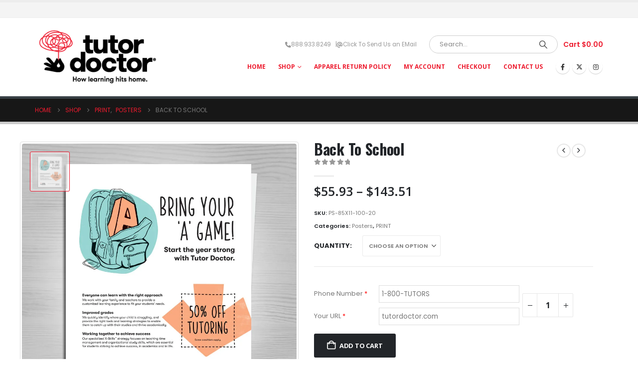

--- FILE ---
content_type: text/html; charset=UTF-8
request_url: https://www.tutordoctor.store/product/back-to-school/
body_size: 26282
content:
	<!DOCTYPE html>
	<html class=""  lang="en-US" prefix="og: http://ogp.me/ns# fb: http://ogp.me/ns/fb#">
	<head>
		<meta http-equiv="X-UA-Compatible" content="IE=edge" />
		<meta http-equiv="Content-Type" content="text/html; charset=UTF-8" />
		<meta name="viewport" content="width=device-width, initial-scale=1, minimum-scale=1" />

		<link rel="profile" href="https://gmpg.org/xfn/11" />
		<link rel="pingback" href="https://www.tutordoctor.store/xmlrpc.php" />
		<title>Back To School &#8211; Tutor Doctor Store</title>
<meta name='robots' content='max-image-preview:large' />
	<style>img:is([sizes="auto" i], [sizes^="auto," i]) { contain-intrinsic-size: 3000px 1500px }</style>
	<script type="text/javascript">function rgmkInitGoogleMaps(){window.rgmkGoogleMapsCallback=true;try{jQuery(document).trigger("rgmkGoogleMapsLoad")}catch(err){}}</script><script>window._wca = window._wca || [];</script>
<link rel='dns-prefetch' href='//stats.wp.com' />
<link rel='dns-prefetch' href='//secure.gravatar.com' />
<link rel='dns-prefetch' href='//v0.wordpress.com' />
<link rel='preconnect' href='//i0.wp.com' />
<link rel="alternate" type="application/rss+xml" title="Tutor Doctor Store &raquo; Feed" href="https://www.tutordoctor.store/feed/" />
<link rel="alternate" type="application/rss+xml" title="Tutor Doctor Store &raquo; Comments Feed" href="https://www.tutordoctor.store/comments/feed/" />
		<link rel="shortcut icon" href="//www.tutordoctor.store/wp-content/uploads/2018/07/brainicon.png" type="image/x-icon" />
				<link rel="apple-touch-icon" href="//www.tutordoctor.store/wp-content/uploads/2018/07/brainicon.png" />
				<link rel="apple-touch-icon" sizes="120x120" href="//www.tutordoctor.store/wp-content/uploads/2018/07/brainicon.png" />
				<link rel="apple-touch-icon" sizes="76x76" href="//www.tutordoctor.store/wp-content/uploads/2018/07/brainicon.png" />
				<link rel="apple-touch-icon" sizes="152x152" href="//www.tutordoctor.store/wp-content/uploads/2018/07/brainicon.png" />
			<meta name="twitter:card" content="summary_large_image">
	<meta property="twitter:title" content="Back To School"/>
	<meta property="og:title" content="Back To School"/>
	<meta property="og:type" content="website"/>
	<meta property="og:url" content="https://www.tutordoctor.store/product/back-to-school/"/>
	<meta property="og:site_name" content="Tutor Doctor Store"/>
	<meta property="og:description" content="100lb Gloss Text 1-sided 8.5'x11""/>

						<meta property="og:image" content="https://i0.wp.com/www.tutordoctor.store/wp-content/uploads/2018/07/backtoschool.jpg?fit=1000%2C1000&amp;ssl=1"/>
						<!-- This site uses the Google Analytics by MonsterInsights plugin v9.10.0 - Using Analytics tracking - https://www.monsterinsights.com/ -->
		<!-- Note: MonsterInsights is not currently configured on this site. The site owner needs to authenticate with Google Analytics in the MonsterInsights settings panel. -->
					<!-- No tracking code set -->
				<!-- / Google Analytics by MonsterInsights -->
		<script>
window._wpemojiSettings = {"baseUrl":"https:\/\/s.w.org\/images\/core\/emoji\/16.0.1\/72x72\/","ext":".png","svgUrl":"https:\/\/s.w.org\/images\/core\/emoji\/16.0.1\/svg\/","svgExt":".svg","source":{"concatemoji":"https:\/\/www.tutordoctor.store\/wp-includes\/js\/wp-emoji-release.min.js?ver=6.8.3"}};
/*! This file is auto-generated */
!function(s,n){var o,i,e;function c(e){try{var t={supportTests:e,timestamp:(new Date).valueOf()};sessionStorage.setItem(o,JSON.stringify(t))}catch(e){}}function p(e,t,n){e.clearRect(0,0,e.canvas.width,e.canvas.height),e.fillText(t,0,0);var t=new Uint32Array(e.getImageData(0,0,e.canvas.width,e.canvas.height).data),a=(e.clearRect(0,0,e.canvas.width,e.canvas.height),e.fillText(n,0,0),new Uint32Array(e.getImageData(0,0,e.canvas.width,e.canvas.height).data));return t.every(function(e,t){return e===a[t]})}function u(e,t){e.clearRect(0,0,e.canvas.width,e.canvas.height),e.fillText(t,0,0);for(var n=e.getImageData(16,16,1,1),a=0;a<n.data.length;a++)if(0!==n.data[a])return!1;return!0}function f(e,t,n,a){switch(t){case"flag":return n(e,"\ud83c\udff3\ufe0f\u200d\u26a7\ufe0f","\ud83c\udff3\ufe0f\u200b\u26a7\ufe0f")?!1:!n(e,"\ud83c\udde8\ud83c\uddf6","\ud83c\udde8\u200b\ud83c\uddf6")&&!n(e,"\ud83c\udff4\udb40\udc67\udb40\udc62\udb40\udc65\udb40\udc6e\udb40\udc67\udb40\udc7f","\ud83c\udff4\u200b\udb40\udc67\u200b\udb40\udc62\u200b\udb40\udc65\u200b\udb40\udc6e\u200b\udb40\udc67\u200b\udb40\udc7f");case"emoji":return!a(e,"\ud83e\udedf")}return!1}function g(e,t,n,a){var r="undefined"!=typeof WorkerGlobalScope&&self instanceof WorkerGlobalScope?new OffscreenCanvas(300,150):s.createElement("canvas"),o=r.getContext("2d",{willReadFrequently:!0}),i=(o.textBaseline="top",o.font="600 32px Arial",{});return e.forEach(function(e){i[e]=t(o,e,n,a)}),i}function t(e){var t=s.createElement("script");t.src=e,t.defer=!0,s.head.appendChild(t)}"undefined"!=typeof Promise&&(o="wpEmojiSettingsSupports",i=["flag","emoji"],n.supports={everything:!0,everythingExceptFlag:!0},e=new Promise(function(e){s.addEventListener("DOMContentLoaded",e,{once:!0})}),new Promise(function(t){var n=function(){try{var e=JSON.parse(sessionStorage.getItem(o));if("object"==typeof e&&"number"==typeof e.timestamp&&(new Date).valueOf()<e.timestamp+604800&&"object"==typeof e.supportTests)return e.supportTests}catch(e){}return null}();if(!n){if("undefined"!=typeof Worker&&"undefined"!=typeof OffscreenCanvas&&"undefined"!=typeof URL&&URL.createObjectURL&&"undefined"!=typeof Blob)try{var e="postMessage("+g.toString()+"("+[JSON.stringify(i),f.toString(),p.toString(),u.toString()].join(",")+"));",a=new Blob([e],{type:"text/javascript"}),r=new Worker(URL.createObjectURL(a),{name:"wpTestEmojiSupports"});return void(r.onmessage=function(e){c(n=e.data),r.terminate(),t(n)})}catch(e){}c(n=g(i,f,p,u))}t(n)}).then(function(e){for(var t in e)n.supports[t]=e[t],n.supports.everything=n.supports.everything&&n.supports[t],"flag"!==t&&(n.supports.everythingExceptFlag=n.supports.everythingExceptFlag&&n.supports[t]);n.supports.everythingExceptFlag=n.supports.everythingExceptFlag&&!n.supports.flag,n.DOMReady=!1,n.readyCallback=function(){n.DOMReady=!0}}).then(function(){return e}).then(function(){var e;n.supports.everything||(n.readyCallback(),(e=n.source||{}).concatemoji?t(e.concatemoji):e.wpemoji&&e.twemoji&&(t(e.twemoji),t(e.wpemoji)))}))}((window,document),window._wpemojiSettings);
</script>
<style id='wp-emoji-styles-inline-css'>

	img.wp-smiley, img.emoji {
		display: inline !important;
		border: none !important;
		box-shadow: none !important;
		height: 1em !important;
		width: 1em !important;
		margin: 0 0.07em !important;
		vertical-align: -0.1em !important;
		background: none !important;
		padding: 0 !important;
	}
</style>
<link rel='stylesheet' id='wp-block-library-css' href='https://www.tutordoctor.store/wp-includes/css/dist/block-library/style.min.css?ver=6.8.3' media='all' />
<style id='wp-block-library-theme-inline-css'>
.wp-block-audio :where(figcaption){color:#555;font-size:13px;text-align:center}.is-dark-theme .wp-block-audio :where(figcaption){color:#ffffffa6}.wp-block-audio{margin:0 0 1em}.wp-block-code{border:1px solid #ccc;border-radius:4px;font-family:Menlo,Consolas,monaco,monospace;padding:.8em 1em}.wp-block-embed :where(figcaption){color:#555;font-size:13px;text-align:center}.is-dark-theme .wp-block-embed :where(figcaption){color:#ffffffa6}.wp-block-embed{margin:0 0 1em}.blocks-gallery-caption{color:#555;font-size:13px;text-align:center}.is-dark-theme .blocks-gallery-caption{color:#ffffffa6}:root :where(.wp-block-image figcaption){color:#555;font-size:13px;text-align:center}.is-dark-theme :root :where(.wp-block-image figcaption){color:#ffffffa6}.wp-block-image{margin:0 0 1em}.wp-block-pullquote{border-bottom:4px solid;border-top:4px solid;color:currentColor;margin-bottom:1.75em}.wp-block-pullquote cite,.wp-block-pullquote footer,.wp-block-pullquote__citation{color:currentColor;font-size:.8125em;font-style:normal;text-transform:uppercase}.wp-block-quote{border-left:.25em solid;margin:0 0 1.75em;padding-left:1em}.wp-block-quote cite,.wp-block-quote footer{color:currentColor;font-size:.8125em;font-style:normal;position:relative}.wp-block-quote:where(.has-text-align-right){border-left:none;border-right:.25em solid;padding-left:0;padding-right:1em}.wp-block-quote:where(.has-text-align-center){border:none;padding-left:0}.wp-block-quote.is-large,.wp-block-quote.is-style-large,.wp-block-quote:where(.is-style-plain){border:none}.wp-block-search .wp-block-search__label{font-weight:700}.wp-block-search__button{border:1px solid #ccc;padding:.375em .625em}:where(.wp-block-group.has-background){padding:1.25em 2.375em}.wp-block-separator.has-css-opacity{opacity:.4}.wp-block-separator{border:none;border-bottom:2px solid;margin-left:auto;margin-right:auto}.wp-block-separator.has-alpha-channel-opacity{opacity:1}.wp-block-separator:not(.is-style-wide):not(.is-style-dots){width:100px}.wp-block-separator.has-background:not(.is-style-dots){border-bottom:none;height:1px}.wp-block-separator.has-background:not(.is-style-wide):not(.is-style-dots){height:2px}.wp-block-table{margin:0 0 1em}.wp-block-table td,.wp-block-table th{word-break:normal}.wp-block-table :where(figcaption){color:#555;font-size:13px;text-align:center}.is-dark-theme .wp-block-table :where(figcaption){color:#ffffffa6}.wp-block-video :where(figcaption){color:#555;font-size:13px;text-align:center}.is-dark-theme .wp-block-video :where(figcaption){color:#ffffffa6}.wp-block-video{margin:0 0 1em}:root :where(.wp-block-template-part.has-background){margin-bottom:0;margin-top:0;padding:1.25em 2.375em}
</style>
<style id='classic-theme-styles-inline-css'>
/*! This file is auto-generated */
.wp-block-button__link{color:#fff;background-color:#32373c;border-radius:9999px;box-shadow:none;text-decoration:none;padding:calc(.667em + 2px) calc(1.333em + 2px);font-size:1.125em}.wp-block-file__button{background:#32373c;color:#fff;text-decoration:none}
</style>
<link rel='stylesheet' id='mediaelement-css' href='https://www.tutordoctor.store/wp-includes/js/mediaelement/mediaelementplayer-legacy.min.css?ver=4.2.17' media='all' />
<link rel='stylesheet' id='wp-mediaelement-css' href='https://www.tutordoctor.store/wp-includes/js/mediaelement/wp-mediaelement.min.css?ver=6.8.3' media='all' />
<style id='jetpack-sharing-buttons-style-inline-css'>
.jetpack-sharing-buttons__services-list{display:flex;flex-direction:row;flex-wrap:wrap;gap:0;list-style-type:none;margin:5px;padding:0}.jetpack-sharing-buttons__services-list.has-small-icon-size{font-size:12px}.jetpack-sharing-buttons__services-list.has-normal-icon-size{font-size:16px}.jetpack-sharing-buttons__services-list.has-large-icon-size{font-size:24px}.jetpack-sharing-buttons__services-list.has-huge-icon-size{font-size:36px}@media print{.jetpack-sharing-buttons__services-list{display:none!important}}.editor-styles-wrapper .wp-block-jetpack-sharing-buttons{gap:0;padding-inline-start:0}ul.jetpack-sharing-buttons__services-list.has-background{padding:1.25em 2.375em}
</style>
<style id='global-styles-inline-css'>
:root{--wp--preset--aspect-ratio--square: 1;--wp--preset--aspect-ratio--4-3: 4/3;--wp--preset--aspect-ratio--3-4: 3/4;--wp--preset--aspect-ratio--3-2: 3/2;--wp--preset--aspect-ratio--2-3: 2/3;--wp--preset--aspect-ratio--16-9: 16/9;--wp--preset--aspect-ratio--9-16: 9/16;--wp--preset--color--black: #000000;--wp--preset--color--cyan-bluish-gray: #abb8c3;--wp--preset--color--white: #ffffff;--wp--preset--color--pale-pink: #f78da7;--wp--preset--color--vivid-red: #cf2e2e;--wp--preset--color--luminous-vivid-orange: #ff6900;--wp--preset--color--luminous-vivid-amber: #fcb900;--wp--preset--color--light-green-cyan: #7bdcb5;--wp--preset--color--vivid-green-cyan: #00d084;--wp--preset--color--pale-cyan-blue: #8ed1fc;--wp--preset--color--vivid-cyan-blue: #0693e3;--wp--preset--color--vivid-purple: #9b51e0;--wp--preset--color--primary: var(--porto-primary-color);--wp--preset--color--secondary: var(--porto-secondary-color);--wp--preset--color--tertiary: var(--porto-tertiary-color);--wp--preset--color--quaternary: var(--porto-quaternary-color);--wp--preset--color--dark: var(--porto-dark-color);--wp--preset--color--light: var(--porto-light-color);--wp--preset--color--primary-hover: var(--porto-primary-light-5);--wp--preset--gradient--vivid-cyan-blue-to-vivid-purple: linear-gradient(135deg,rgba(6,147,227,1) 0%,rgb(155,81,224) 100%);--wp--preset--gradient--light-green-cyan-to-vivid-green-cyan: linear-gradient(135deg,rgb(122,220,180) 0%,rgb(0,208,130) 100%);--wp--preset--gradient--luminous-vivid-amber-to-luminous-vivid-orange: linear-gradient(135deg,rgba(252,185,0,1) 0%,rgba(255,105,0,1) 100%);--wp--preset--gradient--luminous-vivid-orange-to-vivid-red: linear-gradient(135deg,rgba(255,105,0,1) 0%,rgb(207,46,46) 100%);--wp--preset--gradient--very-light-gray-to-cyan-bluish-gray: linear-gradient(135deg,rgb(238,238,238) 0%,rgb(169,184,195) 100%);--wp--preset--gradient--cool-to-warm-spectrum: linear-gradient(135deg,rgb(74,234,220) 0%,rgb(151,120,209) 20%,rgb(207,42,186) 40%,rgb(238,44,130) 60%,rgb(251,105,98) 80%,rgb(254,248,76) 100%);--wp--preset--gradient--blush-light-purple: linear-gradient(135deg,rgb(255,206,236) 0%,rgb(152,150,240) 100%);--wp--preset--gradient--blush-bordeaux: linear-gradient(135deg,rgb(254,205,165) 0%,rgb(254,45,45) 50%,rgb(107,0,62) 100%);--wp--preset--gradient--luminous-dusk: linear-gradient(135deg,rgb(255,203,112) 0%,rgb(199,81,192) 50%,rgb(65,88,208) 100%);--wp--preset--gradient--pale-ocean: linear-gradient(135deg,rgb(255,245,203) 0%,rgb(182,227,212) 50%,rgb(51,167,181) 100%);--wp--preset--gradient--electric-grass: linear-gradient(135deg,rgb(202,248,128) 0%,rgb(113,206,126) 100%);--wp--preset--gradient--midnight: linear-gradient(135deg,rgb(2,3,129) 0%,rgb(40,116,252) 100%);--wp--preset--font-size--small: 13px;--wp--preset--font-size--medium: 20px;--wp--preset--font-size--large: 36px;--wp--preset--font-size--x-large: 42px;--wp--preset--spacing--20: 0.44rem;--wp--preset--spacing--30: 0.67rem;--wp--preset--spacing--40: 1rem;--wp--preset--spacing--50: 1.5rem;--wp--preset--spacing--60: 2.25rem;--wp--preset--spacing--70: 3.38rem;--wp--preset--spacing--80: 5.06rem;--wp--preset--shadow--natural: 6px 6px 9px rgba(0, 0, 0, 0.2);--wp--preset--shadow--deep: 12px 12px 50px rgba(0, 0, 0, 0.4);--wp--preset--shadow--sharp: 6px 6px 0px rgba(0, 0, 0, 0.2);--wp--preset--shadow--outlined: 6px 6px 0px -3px rgba(255, 255, 255, 1), 6px 6px rgba(0, 0, 0, 1);--wp--preset--shadow--crisp: 6px 6px 0px rgba(0, 0, 0, 1);}:where(.is-layout-flex){gap: 0.5em;}:where(.is-layout-grid){gap: 0.5em;}body .is-layout-flex{display: flex;}.is-layout-flex{flex-wrap: wrap;align-items: center;}.is-layout-flex > :is(*, div){margin: 0;}body .is-layout-grid{display: grid;}.is-layout-grid > :is(*, div){margin: 0;}:where(.wp-block-columns.is-layout-flex){gap: 2em;}:where(.wp-block-columns.is-layout-grid){gap: 2em;}:where(.wp-block-post-template.is-layout-flex){gap: 1.25em;}:where(.wp-block-post-template.is-layout-grid){gap: 1.25em;}.has-black-color{color: var(--wp--preset--color--black) !important;}.has-cyan-bluish-gray-color{color: var(--wp--preset--color--cyan-bluish-gray) !important;}.has-white-color{color: var(--wp--preset--color--white) !important;}.has-pale-pink-color{color: var(--wp--preset--color--pale-pink) !important;}.has-vivid-red-color{color: var(--wp--preset--color--vivid-red) !important;}.has-luminous-vivid-orange-color{color: var(--wp--preset--color--luminous-vivid-orange) !important;}.has-luminous-vivid-amber-color{color: var(--wp--preset--color--luminous-vivid-amber) !important;}.has-light-green-cyan-color{color: var(--wp--preset--color--light-green-cyan) !important;}.has-vivid-green-cyan-color{color: var(--wp--preset--color--vivid-green-cyan) !important;}.has-pale-cyan-blue-color{color: var(--wp--preset--color--pale-cyan-blue) !important;}.has-vivid-cyan-blue-color{color: var(--wp--preset--color--vivid-cyan-blue) !important;}.has-vivid-purple-color{color: var(--wp--preset--color--vivid-purple) !important;}.has-black-background-color{background-color: var(--wp--preset--color--black) !important;}.has-cyan-bluish-gray-background-color{background-color: var(--wp--preset--color--cyan-bluish-gray) !important;}.has-white-background-color{background-color: var(--wp--preset--color--white) !important;}.has-pale-pink-background-color{background-color: var(--wp--preset--color--pale-pink) !important;}.has-vivid-red-background-color{background-color: var(--wp--preset--color--vivid-red) !important;}.has-luminous-vivid-orange-background-color{background-color: var(--wp--preset--color--luminous-vivid-orange) !important;}.has-luminous-vivid-amber-background-color{background-color: var(--wp--preset--color--luminous-vivid-amber) !important;}.has-light-green-cyan-background-color{background-color: var(--wp--preset--color--light-green-cyan) !important;}.has-vivid-green-cyan-background-color{background-color: var(--wp--preset--color--vivid-green-cyan) !important;}.has-pale-cyan-blue-background-color{background-color: var(--wp--preset--color--pale-cyan-blue) !important;}.has-vivid-cyan-blue-background-color{background-color: var(--wp--preset--color--vivid-cyan-blue) !important;}.has-vivid-purple-background-color{background-color: var(--wp--preset--color--vivid-purple) !important;}.has-black-border-color{border-color: var(--wp--preset--color--black) !important;}.has-cyan-bluish-gray-border-color{border-color: var(--wp--preset--color--cyan-bluish-gray) !important;}.has-white-border-color{border-color: var(--wp--preset--color--white) !important;}.has-pale-pink-border-color{border-color: var(--wp--preset--color--pale-pink) !important;}.has-vivid-red-border-color{border-color: var(--wp--preset--color--vivid-red) !important;}.has-luminous-vivid-orange-border-color{border-color: var(--wp--preset--color--luminous-vivid-orange) !important;}.has-luminous-vivid-amber-border-color{border-color: var(--wp--preset--color--luminous-vivid-amber) !important;}.has-light-green-cyan-border-color{border-color: var(--wp--preset--color--light-green-cyan) !important;}.has-vivid-green-cyan-border-color{border-color: var(--wp--preset--color--vivid-green-cyan) !important;}.has-pale-cyan-blue-border-color{border-color: var(--wp--preset--color--pale-cyan-blue) !important;}.has-vivid-cyan-blue-border-color{border-color: var(--wp--preset--color--vivid-cyan-blue) !important;}.has-vivid-purple-border-color{border-color: var(--wp--preset--color--vivid-purple) !important;}.has-vivid-cyan-blue-to-vivid-purple-gradient-background{background: var(--wp--preset--gradient--vivid-cyan-blue-to-vivid-purple) !important;}.has-light-green-cyan-to-vivid-green-cyan-gradient-background{background: var(--wp--preset--gradient--light-green-cyan-to-vivid-green-cyan) !important;}.has-luminous-vivid-amber-to-luminous-vivid-orange-gradient-background{background: var(--wp--preset--gradient--luminous-vivid-amber-to-luminous-vivid-orange) !important;}.has-luminous-vivid-orange-to-vivid-red-gradient-background{background: var(--wp--preset--gradient--luminous-vivid-orange-to-vivid-red) !important;}.has-very-light-gray-to-cyan-bluish-gray-gradient-background{background: var(--wp--preset--gradient--very-light-gray-to-cyan-bluish-gray) !important;}.has-cool-to-warm-spectrum-gradient-background{background: var(--wp--preset--gradient--cool-to-warm-spectrum) !important;}.has-blush-light-purple-gradient-background{background: var(--wp--preset--gradient--blush-light-purple) !important;}.has-blush-bordeaux-gradient-background{background: var(--wp--preset--gradient--blush-bordeaux) !important;}.has-luminous-dusk-gradient-background{background: var(--wp--preset--gradient--luminous-dusk) !important;}.has-pale-ocean-gradient-background{background: var(--wp--preset--gradient--pale-ocean) !important;}.has-electric-grass-gradient-background{background: var(--wp--preset--gradient--electric-grass) !important;}.has-midnight-gradient-background{background: var(--wp--preset--gradient--midnight) !important;}.has-small-font-size{font-size: var(--wp--preset--font-size--small) !important;}.has-medium-font-size{font-size: var(--wp--preset--font-size--medium) !important;}.has-large-font-size{font-size: var(--wp--preset--font-size--large) !important;}.has-x-large-font-size{font-size: var(--wp--preset--font-size--x-large) !important;}
:where(.wp-block-post-template.is-layout-flex){gap: 1.25em;}:where(.wp-block-post-template.is-layout-grid){gap: 1.25em;}
:where(.wp-block-columns.is-layout-flex){gap: 2em;}:where(.wp-block-columns.is-layout-grid){gap: 2em;}
:root :where(.wp-block-pullquote){font-size: 1.5em;line-height: 1.6;}
</style>
<link rel='stylesheet' id='contact-form-7-css' href='https://www.tutordoctor.store/wp-content/plugins/contact-form-7/includes/css/styles.css?ver=6.1.3' media='all' />
<link rel='stylesheet' id='photoswipe-css' href='https://www.tutordoctor.store/wp-content/plugins/woocommerce/assets/css/photoswipe/photoswipe.min.css?ver=10.3.7' media='all' />
<link rel='stylesheet' id='photoswipe-default-skin-css' href='https://www.tutordoctor.store/wp-content/plugins/woocommerce/assets/css/photoswipe/default-skin/default-skin.min.css?ver=10.3.7' media='all' />
<style id='woocommerce-inline-inline-css'>
.woocommerce form .form-row .required { visibility: visible; }
</style>
<link rel='stylesheet' id='brands-styles-css' href='https://www.tutordoctor.store/wp-content/plugins/woocommerce/assets/css/brands.css?ver=10.3.7' media='all' />
<link rel='stylesheet' id='porto-fs-progress-bar-css' href='https://www.tutordoctor.store/wp-content/themes/porto/inc/lib/woocommerce-shipping-progress-bar/shipping-progress-bar.css?ver=7.7.1' media='all' />
<link rel='stylesheet' id='porto-css-vars-css' href='https://www.tutordoctor.store/wp-content/uploads/porto_styles/theme_css_vars.css?ver=7.7.1' media='all' />
<link rel='stylesheet' id='js_composer_front-css' href='https://www.tutordoctor.store/wp-content/plugins/js_composer/assets/css/js_composer.min.css?ver=8.7.2' media='all' />
<link rel='stylesheet' id='bootstrap-css' href='https://www.tutordoctor.store/wp-content/uploads/porto_styles/bootstrap.css?ver=7.7.1' media='all' />
<link rel='stylesheet' id='porto-plugins-css' href='https://www.tutordoctor.store/wp-content/themes/porto/css/plugins.css?ver=7.7.1' media='all' />
<link rel='stylesheet' id='porto-theme-css' href='https://www.tutordoctor.store/wp-content/themes/porto/css/theme.css?ver=7.7.1' media='all' />
<link rel='stylesheet' id='porto-animate-css' href='https://www.tutordoctor.store/wp-content/themes/porto/css/part/animate.css?ver=7.7.1' media='all' />
<link rel='stylesheet' id='porto-blog-legacy-css' href='https://www.tutordoctor.store/wp-content/themes/porto/css/part/blog-legacy.css?ver=7.7.1' media='all' />
<link rel='stylesheet' id='porto-header-shop-css' href='https://www.tutordoctor.store/wp-content/themes/porto/css/part/header-shop.css?ver=7.7.1' media='all' />
<link rel='stylesheet' id='porto-header-legacy-css' href='https://www.tutordoctor.store/wp-content/themes/porto/css/part/header-legacy.css?ver=7.7.1' media='all' />
<link rel='stylesheet' id='porto-footer-legacy-css' href='https://www.tutordoctor.store/wp-content/themes/porto/css/part/footer-legacy.css?ver=7.7.1' media='all' />
<link rel='stylesheet' id='porto-nav-panel-css' href='https://www.tutordoctor.store/wp-content/themes/porto/css/part/nav-panel.css?ver=7.7.1' media='all' />
<link rel='stylesheet' id='porto-revslider-css' href='https://www.tutordoctor.store/wp-content/themes/porto/css/part/revslider.css?ver=7.7.1' media='all' />
<link rel='stylesheet' id='porto-media-mobile-sidebar-css' href='https://www.tutordoctor.store/wp-content/themes/porto/css/part/media-mobile-sidebar.css?ver=7.7.1' media='(max-width:991px)' />
<link rel='stylesheet' id='porto-theme-portfolio-css' href='https://www.tutordoctor.store/wp-content/themes/porto/css/theme_portfolio.css?ver=7.7.1' media='all' />
<link rel='stylesheet' id='porto-theme-member-css' href='https://www.tutordoctor.store/wp-content/themes/porto/css/theme_member.css?ver=7.7.1' media='all' />
<link rel='stylesheet' id='porto-theme-event-css' href='https://www.tutordoctor.store/wp-content/themes/porto/css/theme_event.css?ver=7.7.1' media='all' />
<link rel='stylesheet' id='porto-shortcodes-css' href='https://www.tutordoctor.store/wp-content/uploads/porto_styles/shortcodes.css?ver=7.7.1' media='all' />
<link rel='stylesheet' id='porto-theme-shop-css' href='https://www.tutordoctor.store/wp-content/themes/porto/css/theme_shop.css?ver=7.7.1' media='all' />
<link rel='stylesheet' id='porto-only-product-css' href='https://www.tutordoctor.store/wp-content/themes/porto/css/part/only-product.css?ver=7.7.1' media='all' />
<link rel='stylesheet' id='porto-shop-legacy-css' href='https://www.tutordoctor.store/wp-content/themes/porto/css/part/shop-legacy.css?ver=7.7.1' media='all' />
<link rel='stylesheet' id='porto-shop-sidebar-base-css' href='https://www.tutordoctor.store/wp-content/themes/porto/css/part/shop-sidebar-base.css?ver=7.7.1' media='all' />
<link rel='stylesheet' id='porto-theme-vc-css' href='https://www.tutordoctor.store/wp-content/themes/porto/css/theme_vc.css?ver=7.7.1' media='all' />
<link rel='stylesheet' id='porto-theme-wpb-css' href='https://www.tutordoctor.store/wp-content/themes/porto/css/theme_wpb.css?ver=7.7.1' media='all' />
<link rel='stylesheet' id='porto-theme-radius-css' href='https://www.tutordoctor.store/wp-content/themes/porto/css/theme_radius.css?ver=7.7.1' media='all' />
<link rel='stylesheet' id='porto-dynamic-style-css' href='https://www.tutordoctor.store/wp-content/uploads/porto_styles/dynamic_style.css?ver=7.7.1' media='all' />
<link rel='stylesheet' id='porto-type-builder-css' href='https://www.tutordoctor.store/wp-content/plugins/porto-functionality/builders/assets/type-builder.css?ver=3.7.1' media='all' />
<link rel='stylesheet' id='porto-account-login-style-css' href='https://www.tutordoctor.store/wp-content/themes/porto/css/theme/shop/login-style/account-login.css?ver=7.7.1' media='all' />
<link rel='stylesheet' id='porto-theme-woopage-css' href='https://www.tutordoctor.store/wp-content/themes/porto/css/theme/shop/other/woopage.css?ver=7.7.1' media='all' />
<link rel='stylesheet' id='porto-sp-layout-css' href='https://www.tutordoctor.store/wp-content/themes/porto/css/theme/shop/single-product/full_width.css?ver=7.7.1' media='all' />
<link rel='stylesheet' id='porto-style-css' href='https://www.tutordoctor.store/wp-content/themes/porto/style.css?ver=7.7.1' media='all' />
<style id='porto-style-inline-css'>
.side-header-narrow-bar-logo{max-width:170px}#header,.sticky-header .header-main.sticky{border-top:5px solid #ededed}@media (min-width:992px){}.page-top .page-title-wrap{line-height:0}.page-top .page-title:not(.b-none):after{content:'';position:absolute;width:100%;left:0;border-bottom:5px solid var(--porto-primary-color);bottom:-17px}.product-images .img-thumbnail .inner,.product-images .img-thumbnail .inner img{-webkit-transform:none;transform:none}.sticky-product{position:fixed;top:0;left:0;width:100%;z-index:1001;background-color:#fff;box-shadow:0 3px 5px rgba(0,0,0,0.08);padding:15px 0}.sticky-product.pos-bottom{top:auto;bottom:var(--porto-icon-menus-mobile,0);box-shadow:0 -3px 5px rgba(0,0,0,0.08)}.sticky-product .container{display:-ms-flexbox;display:flex;-ms-flex-align:center;align-items:center;-ms-flex-wrap:wrap;flex-wrap:wrap}.sticky-product .sticky-image{max-width:60px;margin-right:15px}.sticky-product .add-to-cart{-ms-flex:1;flex:1;text-align:right;margin-top:5px}.sticky-product .product-name{font-size:16px;font-weight:600;line-height:inherit;margin-bottom:0}.sticky-product .sticky-detail{line-height:1.5;display:-ms-flexbox;display:flex}.sticky-product .star-rating{margin:5px 15px;font-size:1em}.sticky-product .availability{padding-top:2px}.sticky-product .sticky-detail .price{font-family:Oswald,Oswald,sans-serif;font-weight:400;margin-bottom:0;font-size:1.3em;line-height:1.5}.sticky-product.pos-top:not(.hide){top:0;opacity:1;visibility:visible;transform:translate3d( 0,0,0 )}.sticky-product.pos-top.scroll-down{opacity:0 !important;visibility:hidden;transform:translate3d( 0,-100%,0 )}.sticky-product.sticky-ready{transition:left .3s,visibility 0.3s,opacity 0.3s,transform 0.3s,top 0.3s ease}.sticky-product .quantity.extra-type{display:none}@media (min-width:992px){body.single-product .sticky-product .container{padding-left:calc(var(--porto-grid-gutter-width) / 2);padding-right:calc(var(--porto-grid-gutter-width) / 2)}}.sticky-product .container{padding-left:var(--porto-fluid-spacing);padding-right:var(--porto-fluid-spacing)}@media (max-width:768px){.sticky-product .sticky-image,.sticky-product .sticky-detail,.sticky-product{display:none}.sticky-product.show-mobile{display:block;padding-top:10px;padding-bottom:10px}.sticky-product.show-mobile .add-to-cart{margin-top:0}.sticky-product.show-mobile .single_add_to_cart_button{margin:0;width:100%}}
</style>
<link rel='stylesheet' id='porto-360-gallery-css' href='https://www.tutordoctor.store/wp-content/themes/porto/inc/lib/threesixty/threesixty.css?ver=7.7.1' media='all' />
<script src="https://www.tutordoctor.store/wp-includes/js/jquery/jquery.min.js?ver=3.7.1" id="jquery-core-js"></script>
<script src="https://www.tutordoctor.store/wp-includes/js/jquery/jquery-migrate.min.js?ver=3.4.1" id="jquery-migrate-js"></script>
<script data-jetpack-boost="ignore" src="//www.tutordoctor.store/wp-content/plugins/revslider/sr6/assets/js/rbtools.min.js?ver=6.7.38" async id="tp-tools-js"></script>
<script data-jetpack-boost="ignore" src="//www.tutordoctor.store/wp-content/plugins/revslider/sr6/assets/js/rs6.min.js?ver=6.7.38" async id="revmin-js"></script>
<script src="https://www.tutordoctor.store/wp-content/plugins/woocommerce/assets/js/jquery-blockui/jquery.blockUI.min.js?ver=2.7.0-wc.10.3.7" id="wc-jquery-blockui-js" data-wp-strategy="defer"></script>
<script id="wc-add-to-cart-js-extra">
var wc_add_to_cart_params = {"ajax_url":"\/wp-admin\/admin-ajax.php","wc_ajax_url":"\/?wc-ajax=%%endpoint%%","i18n_view_cart":"View cart","cart_url":"https:\/\/www.tutordoctor.store\/cart\/","is_cart":"","cart_redirect_after_add":"yes"};
</script>
<script src="https://www.tutordoctor.store/wp-content/plugins/woocommerce/assets/js/frontend/add-to-cart.min.js?ver=10.3.7" id="wc-add-to-cart-js" data-wp-strategy="defer"></script>
<script src="https://www.tutordoctor.store/wp-content/plugins/woocommerce/assets/js/photoswipe/photoswipe.min.js?ver=4.1.1-wc.10.3.7" id="wc-photoswipe-js" defer data-wp-strategy="defer"></script>
<script src="https://www.tutordoctor.store/wp-content/plugins/woocommerce/assets/js/photoswipe/photoswipe-ui-default.min.js?ver=4.1.1-wc.10.3.7" id="wc-photoswipe-ui-default-js" defer data-wp-strategy="defer"></script>
<script id="wc-single-product-js-extra">
var wc_single_product_params = {"i18n_required_rating_text":"Please select a rating","i18n_rating_options":["1 of 5 stars","2 of 5 stars","3 of 5 stars","4 of 5 stars","5 of 5 stars"],"i18n_product_gallery_trigger_text":"View full-screen image gallery","review_rating_required":"yes","flexslider":{"rtl":false,"animation":"slide","smoothHeight":true,"directionNav":false,"controlNav":"thumbnails","slideshow":false,"animationSpeed":500,"animationLoop":false,"allowOneSlide":false},"zoom_enabled":"","zoom_options":[],"photoswipe_enabled":"1","photoswipe_options":{"shareEl":false,"closeOnScroll":false,"history":false,"hideAnimationDuration":0,"showAnimationDuration":0},"flexslider_enabled":""};
</script>
<script src="https://www.tutordoctor.store/wp-content/plugins/woocommerce/assets/js/frontend/single-product.min.js?ver=10.3.7" id="wc-single-product-js" defer data-wp-strategy="defer"></script>
<script src="https://www.tutordoctor.store/wp-content/plugins/woocommerce/assets/js/js-cookie/js.cookie.min.js?ver=2.1.4-wc.10.3.7" id="wc-js-cookie-js" defer data-wp-strategy="defer"></script>
<script id="woocommerce-js-extra">
var woocommerce_params = {"ajax_url":"\/wp-admin\/admin-ajax.php","wc_ajax_url":"\/?wc-ajax=%%endpoint%%","i18n_password_show":"Show password","i18n_password_hide":"Hide password"};
</script>
<script src="https://www.tutordoctor.store/wp-content/plugins/woocommerce/assets/js/frontend/woocommerce.min.js?ver=10.3.7" id="woocommerce-js" defer data-wp-strategy="defer"></script>
<script src="https://www.tutordoctor.store/wp-content/plugins/js_composer/assets/js/vendors/woocommerce-add-to-cart.js?ver=8.7.2" id="vc_woocommerce-add-to-cart-js-js"></script>
<script src="https://stats.wp.com/s-202603.js" id="woocommerce-analytics-js" defer data-wp-strategy="defer"></script>
<script id="wc-cart-fragments-js-extra">
var wc_cart_fragments_params = {"ajax_url":"\/wp-admin\/admin-ajax.php","wc_ajax_url":"\/?wc-ajax=%%endpoint%%","cart_hash_key":"wc_cart_hash_ed20617773bc1e4538cdbdc5984bc4e5","fragment_name":"wc_fragments_ed20617773bc1e4538cdbdc5984bc4e5","request_timeout":"15000"};
</script>
<script src="https://www.tutordoctor.store/wp-content/plugins/woocommerce/assets/js/frontend/cart-fragments.min.js?ver=10.3.7" id="wc-cart-fragments-js" defer data-wp-strategy="defer"></script>
<script></script><link rel="https://api.w.org/" href="https://www.tutordoctor.store/wp-json/" /><link rel="alternate" title="JSON" type="application/json" href="https://www.tutordoctor.store/wp-json/wp/v2/product/3877" /><link rel="EditURI" type="application/rsd+xml" title="RSD" href="https://www.tutordoctor.store/xmlrpc.php?rsd" />
<meta name="generator" content="WordPress 6.8.3" />
<meta name="generator" content="WooCommerce 10.3.7" />
<link rel="canonical" href="https://www.tutordoctor.store/product/back-to-school/" />
<link rel="alternate" title="oEmbed (JSON)" type="application/json+oembed" href="https://www.tutordoctor.store/wp-json/oembed/1.0/embed?url=https%3A%2F%2Fwww.tutordoctor.store%2Fproduct%2Fback-to-school%2F" />
<link rel="alternate" title="oEmbed (XML)" type="text/xml+oembed" href="https://www.tutordoctor.store/wp-json/oembed/1.0/embed?url=https%3A%2F%2Fwww.tutordoctor.store%2Fproduct%2Fback-to-school%2F&#038;format=xml" />
<noscript><style>.vce-row-container .vcv-lozad {display: none}</style></noscript><meta name="generator" content="Powered by Visual Composer Website Builder - fast and easy-to-use drag and drop visual editor for WordPress."/>	<style>img#wpstats{display:none}</style>
				<script type="text/javascript" id="webfont-queue">
		WebFontConfig = {
			google: { families: [ 'Poppins:400,500,600,700','Shadows+Into+Light:400,700','Oswald:300,400,500,600,700,800','Open+Sans:400,500,600,700,800','Playfair+Display:400,700' ] }
		};
		(function(d) {
			var wf = d.createElement('script'), s = d.scripts[d.scripts.length - 1];
			wf.src = 'https://www.tutordoctor.store/wp-content/themes/porto/js/libs/webfont.js';
			wf.async = true;
			s.parentNode.insertBefore(wf, s);
		})(document);</script>
			<noscript><style>.woocommerce-product-gallery{ opacity: 1 !important; }</style></noscript>
	<style>.recentcomments a{display:inline !important;padding:0 !important;margin:0 !important;}</style><meta name="generator" content="Powered by WPBakery Page Builder - drag and drop page builder for WordPress."/>
<meta name="generator" content="Powered by Slider Revolution 6.7.38 - responsive, Mobile-Friendly Slider Plugin for WordPress with comfortable drag and drop interface." />

<!-- Jetpack Open Graph Tags -->
<meta property="og:type" content="article" />
<meta property="og:title" content="Back To School" />
<meta property="og:url" content="https://www.tutordoctor.store/product/back-to-school/" />
<meta property="og:description" content="100lb Gloss Text 1-sided 8.5&#8217;x11&#8243;" />
<meta property="article:published_time" content="2018-07-22T15:04:22+00:00" />
<meta property="article:modified_time" content="2024-04-19T17:07:26+00:00" />
<meta property="og:site_name" content="Tutor Doctor Store" />
<meta property="og:image" content="https://i0.wp.com/www.tutordoctor.store/wp-content/uploads/2018/07/backtoschool.jpg?fit=1000%2C1000&#038;ssl=1" />
<meta property="og:image:width" content="1000" />
<meta property="og:image:height" content="1000" />
<meta property="og:image:alt" content="" />
<meta property="og:locale" content="en_US" />
<meta name="twitter:text:title" content="Back To School" />
<meta name="twitter:image" content="https://i0.wp.com/www.tutordoctor.store/wp-content/uploads/2018/07/backtoschool.jpg?fit=1000%2C1000&#038;ssl=1&#038;w=640" />
<meta name="twitter:card" content="summary_large_image" />

<!-- End Jetpack Open Graph Tags -->
<link rel="icon" href="https://i0.wp.com/www.tutordoctor.store/wp-content/uploads/2018/07/cropped-brainicon.png?resize=32%2C32&#038;ssl=1" sizes="32x32" />
<link rel="icon" href="https://i0.wp.com/www.tutordoctor.store/wp-content/uploads/2018/07/cropped-brainicon.png?fit=192%2C192&#038;ssl=1" sizes="192x192" />
<link rel="apple-touch-icon" href="https://i0.wp.com/www.tutordoctor.store/wp-content/uploads/2018/07/cropped-brainicon.png?fit=180%2C180&#038;ssl=1" />
<meta name="msapplication-TileImage" content="https://i0.wp.com/www.tutordoctor.store/wp-content/uploads/2018/07/cropped-brainicon.png?fit=270%2C270&#038;ssl=1" />
<script data-jetpack-boost="ignore">function setREVStartSize(e){
			//window.requestAnimationFrame(function() {
				window.RSIW = window.RSIW===undefined ? window.innerWidth : window.RSIW;
				window.RSIH = window.RSIH===undefined ? window.innerHeight : window.RSIH;
				try {
					var pw = document.getElementById(e.c).parentNode.offsetWidth,
						newh;
					pw = pw===0 || isNaN(pw) || (e.l=="fullwidth" || e.layout=="fullwidth") ? window.RSIW : pw;
					e.tabw = e.tabw===undefined ? 0 : parseInt(e.tabw);
					e.thumbw = e.thumbw===undefined ? 0 : parseInt(e.thumbw);
					e.tabh = e.tabh===undefined ? 0 : parseInt(e.tabh);
					e.thumbh = e.thumbh===undefined ? 0 : parseInt(e.thumbh);
					e.tabhide = e.tabhide===undefined ? 0 : parseInt(e.tabhide);
					e.thumbhide = e.thumbhide===undefined ? 0 : parseInt(e.thumbhide);
					e.mh = e.mh===undefined || e.mh=="" || e.mh==="auto" ? 0 : parseInt(e.mh,0);
					if(e.layout==="fullscreen" || e.l==="fullscreen")
						newh = Math.max(e.mh,window.RSIH);
					else{
						e.gw = Array.isArray(e.gw) ? e.gw : [e.gw];
						for (var i in e.rl) if (e.gw[i]===undefined || e.gw[i]===0) e.gw[i] = e.gw[i-1];
						e.gh = e.el===undefined || e.el==="" || (Array.isArray(e.el) && e.el.length==0)? e.gh : e.el;
						e.gh = Array.isArray(e.gh) ? e.gh : [e.gh];
						for (var i in e.rl) if (e.gh[i]===undefined || e.gh[i]===0) e.gh[i] = e.gh[i-1];
											
						var nl = new Array(e.rl.length),
							ix = 0,
							sl;
						e.tabw = e.tabhide>=pw ? 0 : e.tabw;
						e.thumbw = e.thumbhide>=pw ? 0 : e.thumbw;
						e.tabh = e.tabhide>=pw ? 0 : e.tabh;
						e.thumbh = e.thumbhide>=pw ? 0 : e.thumbh;
						for (var i in e.rl) nl[i] = e.rl[i]<window.RSIW ? 0 : e.rl[i];
						sl = nl[0];
						for (var i in nl) if (sl>nl[i] && nl[i]>0) { sl = nl[i]; ix=i;}
						var m = pw>(e.gw[ix]+e.tabw+e.thumbw) ? 1 : (pw-(e.tabw+e.thumbw)) / (e.gw[ix]);
						newh =  (e.gh[ix] * m) + (e.tabh + e.thumbh);
					}
					var el = document.getElementById(e.c);
					if (el!==null && el) el.style.height = newh+"px";
					el = document.getElementById(e.c+"_wrapper");
					if (el!==null && el) {
						el.style.height = newh+"px";
						el.style.display = "block";
					}
				} catch(e){
					console.log("Failure at Presize of Slider:" + e)
				}
			//});
		  };</script>
		<style id="wp-custom-css">
			
.porto-radio > li:first-child { visibility: hidden; };
		</style>
		<noscript><style> .wpb_animate_when_almost_visible { opacity: 1; }</style></noscript>	</head>
	<body data-rsssl=1 class="wp-singular product-template-default single single-product postid-3877 wp-embed-responsive wp-theme-porto theme-porto vcwb woocommerce woocommerce-page woocommerce-no-js porto-rounded porto-breadcrumbs-bb login-popup full blog-1 wpb-js-composer js-comp-ver-8.7.2 vc_responsive">
	
	<div class="page-wrapper"><!-- page wrapper -->
		
											<!-- header wrapper -->
				<div class="header-wrapper">
										<header id="header" class="header-corporate header-10">
			<div class="header-top">
			<div class="container">
				<div class="header-left">
									</div>
				<div class="header-right">
									</div>
			</div>
		</div>
	
	<div class="header-main header-body" style="top: 0px;">
		<div class="header-container container">
			<div class="header-left">
				
	<div class="logo">
	<a aria-label="Site Logo" href="https://www.tutordoctor.store/" title="Tutor Doctor Store - Providing print, apparel, vehicle wraps and swag to get your brand out there!"  rel="home">
		<img class="img-responsive sticky-logo sticky-retina-logo" src="//www.tutordoctor.store/wp-content/uploads/2018/07/tdlogo.png" alt="Tutor Doctor Store" /><img class="img-responsive standard-logo retina-logo" width="288" height="144" src="//www.tutordoctor.store/wp-content/uploads/2018/07/tdlogo.png" alt="Tutor Doctor Store" />	</a>
	</div>
				</div>

			<div class="header-right">
				<div class="header-right-top">
					<div class="header-contact"><i class='fa fa-phone'></i> 888.933.8249   |<i class='fa fa-at'></i> <a href="mailto:support@fetchgraphics.com?Subject=Tutor%20Doctor%20Website%20Inquiry" target="_top">Click To Send Us an EMail</a></div><div class="searchform-popup advanced-search-layout search-rounded"><a  class="search-toggle" role="button" aria-label="Search Toggle" href="#"><i class="porto-icon-magnifier"></i><span class="search-text">Search</span></a>	<form action="https://www.tutordoctor.store/" method="get"
		class="searchform search-layout-advanced">
		<div class="searchform-fields">
			<span class="text"><input name="s" type="text" value="" placeholder="Search&hellip;" autocomplete="off" /></span>
						<span class="button-wrap">
				<button class="btn btn-special" aria-label="Search" title="Search" type="submit">
					<i class="porto-icon-magnifier"></i>
				</button>
							</span>
		</div>
				<div class="live-search-list"></div>
			</form>
	</div>		<div id="mini-cart" aria-haspopup="true" class="mini-cart minicart-inline">
			<div class="cart-head">
			<span class="cart-icon"><i class="minicart-icon porto-icon-bag-2"></i><span class="cart-items">0</span></span><span class="cart-subtotal">Cart <span class="cart-price">0</span></span>			</div>
			<div class="cart-popup widget_shopping_cart">
				<div class="widget_shopping_cart_content">
									<div class="cart-loading"></div>
								</div>
			</div>
				</div>
						</div>
				<div class="header-right-bottom">
					<div id="main-menu">
					            <link rel="stylesheet" id="porto-thumb-info-css" href="https://www.tutordoctor.store/wp-content/themes/porto/css/part/thumb-info.css?ver=7.7.1" type="text/css" media="all" />                         <link rel="stylesheet" id="porto-menu-thumb-info-css" href="https://www.tutordoctor.store/wp-content/themes/porto/css/part/menu-thumb-info.css?ver=7.7.1" type="text/css" media="all" />             <ul id="menu-main-top-menu" class="main-menu mega-menu show-arrow"><li id="nav-menu-item-5885" class="menu-item menu-item-type-post_type menu-item-object-page menu-item-home narrow"><a href="https://www.tutordoctor.store/">HOME</a></li>
<li id="nav-menu-item-5886" class="menu-item menu-item-type-post_type menu-item-object-page menu-item-has-children current_page_parent has-sub narrow"><a href="https://www.tutordoctor.store/shop/">Shop</a>
<div class="popup"><div class="inner" style=""><ul class="sub-menu porto-narrow-sub-menu">
	<li id="nav-menu-item-6616" class="menu-item menu-item-type-custom menu-item-object-custom" data-cols="1"><a href="https://www.tutordoctor.store/product-category/new-products/">New Products</a></li>
	<li id="nav-menu-item-4879" class="menu-item menu-item-type-custom menu-item-object-custom menu-item-has-children sub" data-cols="1" style="background-image:url(//www.tutordoctor.store/wp-content/uploads/2018/07/Next_Level_3600_Red_Front_High3600-R1.jpg);"><a href="https://www.tutordoctor.store/product-category/apparel/">Apparel</a>
	<ul class="sub-menu">
		<li id="nav-menu-item-5870" class="menu-item menu-item-type-custom menu-item-object-custom"><a href="https://www.tutordoctor.store/product-category/apparel/womens/" class=" has-preview">Womens<span class="thumb-info thumb-info-preview"><span class="thumb-info-wrapper"><span class="thumb-info-image" style="background-image: url(//www.tutordoctor.store/wp-content/uploads/2018/07/Champion_H132_Model_Shot_High1.jpg);"></span></span></span></a></li>
		<li id="nav-menu-item-5869" class="menu-item menu-item-type-custom menu-item-object-custom"><a href="https://www.tutordoctor.store/product-category/apparel/mens/" class=" has-preview">Mens<span class="thumb-info thumb-info-preview"><span class="thumb-info-wrapper"><span class="thumb-info-image" style="background-image: url(//www.tutordoctor.store/wp-content/uploads/2018/07/Jerzees_437MSR_Model_Shot_High1.jpg);"></span></span></span></a></li>
		<li id="nav-menu-item-5868" class="menu-item menu-item-type-custom menu-item-object-custom"><a href="https://www.tutordoctor.store/product-category/apparel/youth/" class=" has-preview">Youth<span class="thumb-info thumb-info-preview"><span class="thumb-info-wrapper"><span class="thumb-info-image" style="background-image: url(//www.tutordoctor.store/wp-content/uploads/2018/07/J._America_8610_Model_Shot_HighMODEL2.jpg);"></span></span></span></a></li>
		<li id="nav-menu-item-5871" class="menu-item menu-item-type-custom menu-item-object-custom"><a href="https://www.tutordoctor.store/product-category/apparel/unisex/" class=" has-preview">Unisex<span class="thumb-info thumb-info-preview"><span class="thumb-info-wrapper"><span class="thumb-info-image" style="background-image: url(//www.tutordoctor.store/wp-content/uploads/2018/07/Independent_Trading_Co._SS4500_Model_Shot_HighSS4500-K1MODEL.jpg);"></span></span></span></a></li>
		<li id="nav-menu-item-5872" class="menu-item menu-item-type-custom menu-item-object-custom"><a href="https://www.tutordoctor.store/product-category/apparel/bags-and-totes/" class=" has-preview">Bags &#038; Totes<span class="thumb-info thumb-info-preview"><span class="thumb-info-wrapper"><span class="thumb-info-image" style="background-image: url(//www.tutordoctor.store/wp-content/uploads/2018/08/BG78_darkgreyblack_flat_propped_ga18_crop1.jpg);"></span></span></span></a></li>
		<li id="nav-menu-item-5874" class="menu-item menu-item-type-custom menu-item-object-custom"><a href="https://www.tutordoctor.store/product-category/apparel/hats/" class=" has-preview">Hats &#038; Accessories<span class="thumb-info thumb-info-preview"><span class="thumb-info-wrapper"><span class="thumb-info-image" style="background-image: url(//www.tutordoctor.store/wp-content/uploads/2018/08/4478_fm1.jpg);"></span></span></span></a></li>
	</ul>
</li>
	<li id="nav-menu-item-6952" class="menu-item menu-item-type-custom menu-item-object-custom" data-cols="1"><a href="https://www.tutordoctor.store/product-category/clearance/">Clearance</a></li>
	<li id="nav-menu-item-4880" class="menu-item menu-item-type-custom menu-item-object-custom menu-item-has-children sub" data-cols="1"><a href="https://www.tutordoctor.store/product-category/displays/" class=" has-preview">Displays, Expo &#038; Signs<span class="thumb-info thumb-info-preview"><span class="thumb-info-wrapper"><span class="thumb-info-image" style="background-image: url(//www.tutordoctor.store/wp-content/uploads/2018/07/tutormockup_purple_backwallsm.jpg);"></span></span></span></a>
	<ul class="sub-menu">
		<li id="nav-menu-item-6418" class="menu-item menu-item-type-custom menu-item-object-custom"><a href="https://www.tutordoctor.store/product-category/displays/feather-flags/">Feather Flags</a></li>
		<li id="nav-menu-item-6391" class="menu-item menu-item-type-custom menu-item-object-custom"><a href="https://www.tutordoctor.store/product-category/displays/prize-wheel/">Prize Wheel</a></li>
		<li id="nav-menu-item-6379" class="menu-item menu-item-type-custom menu-item-object-custom"><a href="https://www.tutordoctor.store/product-category/displays/retractable-banners/">Retractable Banners</a></li>
		<li id="nav-menu-item-5876" class="menu-item menu-item-type-custom menu-item-object-custom"><a href="https://www.tutordoctor.store/product-category/displays/table-throws" class=" has-preview">Table Throws<span class="thumb-info thumb-info-preview"><span class="thumb-info-wrapper"><span class="thumb-info-image" style="background-image: url(//www.tutordoctor.store/wp-content/uploads/2018/07/6FTFITTEDTHROW.jpg);"></span></span></span></a></li>
		<li id="nav-menu-item-5875" class="menu-item menu-item-type-custom menu-item-object-custom"><a href="https://www.tutordoctor.store/product-category/displays/event-tents" class=" has-preview">Tents<span class="thumb-info thumb-info-preview"><span class="thumb-info-wrapper"><span class="thumb-info-image" style="background-image: url(//www.tutordoctor.store/wp-content/uploads/2018/07/PEACH-TENT-BACK-WALL.jpg);"></span></span></span></a></li>
	</ul>
</li>
	<li id="nav-menu-item-4881" class="menu-item menu-item-type-custom menu-item-object-custom" data-cols="1"><a href="https://www.tutordoctor.store/product-category/promo/" class=" has-preview">Promotional Giveaways<span class="thumb-info thumb-info-preview"><span class="thumb-info-wrapper"><span class="thumb-info-image" style="background-image: url(//www.tutordoctor.store/wp-content/uploads/2018/07/balloons2.jpg);"></span></span></span></a></li>
	<li id="nav-menu-item-4882" class="menu-item menu-item-type-custom menu-item-object-custom menu-item-has-children sub" data-cols="1"><a href="https://www.tutordoctor.store/product-category/print" class=" has-preview">Printed Marketing Materials<span class="thumb-info thumb-info-preview"><span class="thumb-info-wrapper"><span class="thumb-info-image" style="background-image: url(//www.tutordoctor.store/wp-content/uploads/2018/07/POSTCARDS-CATEGORY.jpg);"></span></span></span></a>
	<ul class="sub-menu">
		<li id="nav-menu-item-5884" class="menu-item menu-item-type-custom menu-item-object-custom"><a href="https://www.tutordoctor.store/product-category/print/brochures" class=" has-preview">Brochures<span class="thumb-info thumb-info-preview"><span class="thumb-info-wrapper"><span class="thumb-info-image" style="background-image: url(//www.tutordoctor.store/wp-content/uploads/2018/07/trifoldyellow1inside-1.jpg);"></span></span></span></a></li>
		<li id="nav-menu-item-8456" class="menu-item menu-item-type-custom menu-item-object-custom"><a href="https://www.tutordoctor.store/product-category/print/booklet/">Booklets</a></li>
		<li id="nav-menu-item-5877" class="menu-item menu-item-type-custom menu-item-object-custom"><a href="https://www.tutordoctor.store/product-category/print/bookmarks" class=" has-preview">Bookmarks<span class="thumb-info thumb-info-preview"><span class="thumb-info-wrapper"><span class="thumb-info-image" style="background-image: url(//www.tutordoctor.store/wp-content/uploads/2018/07/BOOKMARKS-SPACECADET.jpg);"></span></span></span></a></li>
		<li id="nav-menu-item-5873" class="menu-item menu-item-type-custom menu-item-object-custom"><a href="https://www.tutordoctor.store/product-category/print/business-cards/" class=" has-preview">Business Cards<span class="thumb-info thumb-info-preview"><span class="thumb-info-wrapper"><span class="thumb-info-image" style="background-image: url(//www.tutordoctor.store/wp-content/uploads/2018/07/businesscards-category.jpg);"></span></span></span></a></li>
		<li id="nav-menu-item-5878" class="menu-item menu-item-type-custom menu-item-object-custom"><a href="https://www.tutordoctor.store/product-category/print/folders" class=" has-preview">Consultation Folders<span class="thumb-info thumb-info-preview"><span class="thumb-info-wrapper"><span class="thumb-info-image" style="background-image: url(//www.tutordoctor.store/wp-content/uploads/2018/07/CONSULTATIONFOLDER.jpg);"></span></span></span></a></li>
		<li id="nav-menu-item-6398" class="menu-item menu-item-type-custom menu-item-object-custom"><a href="https://www.tutordoctor.store/product-category/print/enrollment-forms/">Enrollment Forms</a></li>
		<li id="nav-menu-item-6385" class="menu-item menu-item-type-custom menu-item-object-custom"><a href="https://www.tutordoctor.store/product-category/print/gift-certificates/">Gift Certificates</a></li>
		<li id="nav-menu-item-5879" class="menu-item menu-item-type-custom menu-item-object-custom"><a href="https://www.tutordoctor.store/product-category/print/greeting-cards" class=" has-preview">Greeting Cards<span class="thumb-info thumb-info-preview"><span class="thumb-info-wrapper"><span class="thumb-info-image" style="background-image: url(//www.tutordoctor.store/wp-content/uploads/2018/07/CARD-CATEGORY.jpg);"></span></span></span></a></li>
		<li id="nav-menu-item-6390" class="menu-item menu-item-type-custom menu-item-object-custom"><a href="https://www.tutordoctor.store/product-category/displays/hanging-banner/">Hanging Banners</a></li>
		<li id="nav-menu-item-6386" class="menu-item menu-item-type-custom menu-item-object-custom"><a href="https://www.tutordoctor.store/product-category/print/letterhead/">Letterhead</a></li>
		<li id="nav-menu-item-5880" class="menu-item menu-item-type-custom menu-item-object-custom"><a href="https://www.tutordoctor.store/product-category/print/postcards" class=" has-preview">Postcards<span class="thumb-info thumb-info-preview"><span class="thumb-info-wrapper"><span class="thumb-info-image" style="background-image: url(//www.tutordoctor.store/wp-content/uploads/2018/07/POSTCARDS-CHEMISTRY.jpg);"></span></span></span></a></li>
		<li id="nav-menu-item-5881" class="menu-item menu-item-type-custom menu-item-object-custom"><a href="https://www.tutordoctor.store/product-category/print/posters" class=" has-preview">Posters<span class="thumb-info thumb-info-preview"><span class="thumb-info-wrapper"><span class="thumb-info-image" style="background-image: url(//www.tutordoctor.store/wp-content/uploads/2018/07/joinourteam.jpg);"></span></span></span></a></li>
		<li id="nav-menu-item-5882" class="menu-item menu-item-type-custom menu-item-object-custom"><a href="https://www.tutordoctor.store/product-category/print/rack-cards" class=" has-preview">Rack Cards<span class="thumb-info thumb-info-preview"><span class="thumb-info-wrapper"><span class="thumb-info-image" style="background-image: url(//www.tutordoctor.store/wp-content/uploads/2018/07/RACKCARDSUMMER.jpg);"></span></span></span></a></li>
		<li id="nav-menu-item-5883" class="menu-item menu-item-type-custom menu-item-object-custom"><a href="https://www.tutordoctor.store/product-category/print/stickers" class=" has-preview">Stickers<span class="thumb-info thumb-info-preview"><span class="thumb-info-wrapper"><span class="thumb-info-image" style="background-image: url(//www.tutordoctor.store/wp-content/uploads/2018/07/LAPTOPSTICKER-CATEGORY-1.jpg);"></span></span></span></a></li>
		<li id="nav-menu-item-6384" class="menu-item menu-item-type-custom menu-item-object-custom"><a href="https://www.tutordoctor.store/product-category/print/tear-aways/">Tear Aways</a></li>
		<li id="nav-menu-item-6387" class="menu-item menu-item-type-custom menu-item-object-custom"><a href="http://https://www.tutordoctor.store/product-category/print/brochures/">Tri-Fold Brochures</a></li>
	</ul>
</li>
	<li id="nav-menu-item-6831" class="menu-item menu-item-type-custom menu-item-object-custom" data-cols="1"><a href="https://www.tutordoctor.store/product-category/starter-kit/">Starter Kit</a></li>
	<li id="nav-menu-item-4883" class="menu-item menu-item-type-custom menu-item-object-custom" data-cols="1"><a href="https://www.tutordoctor.store/product-category/vehicle-graphics" class=" has-preview">Vehicle Graphics<span class="thumb-info thumb-info-preview"><span class="thumb-info-wrapper"><span class="thumb-info-image" style="background-image: url(//www.tutordoctor.store/wp-content/uploads/2019/04/Car-Branding-Mock-up-01cat.jpg);"></span></span></span></a></li>
</ul></div></div>
</li>
<li id="nav-menu-item-6556" class="menu-item menu-item-type-post_type menu-item-object-page narrow"><a href="https://www.tutordoctor.store/apparel-return-policy/">Apparel Return Policy</a></li>
<li id="nav-menu-item-5888" class="menu-item menu-item-type-post_type menu-item-object-page narrow"><a href="https://www.tutordoctor.store/my-account-2/">My Account</a></li>
<li id="nav-menu-item-5889" class="menu-item menu-item-type-post_type menu-item-object-page narrow"><a href="https://www.tutordoctor.store/checkout-2/">Checkout</a></li>
<li id="nav-menu-item-5890" class="menu-item menu-item-type-post_type menu-item-object-page narrow"><a href="https://www.tutordoctor.store/contact-us/">Contact Us</a></li>
</ul>					</div>
					<div class="share-links">		<a target="_blank"  rel="nofollow noopener noreferrer" class="share-facebook" href="https://www.facebook.com/fetchgraphics" aria-label="Facebook" title="Facebook"></a>
				<a target="_blank"  rel="nofollow noopener noreferrer" class="share-twitter" href="https://twitter.com/fetchgraphics" aria-label="X" title="X"></a>
				<a target="_blank"  rel="nofollow noopener noreferrer" class="share-instagram" href="https://www.instagram.com/fetchgraphics/" aria-label="Instagram" title="Instagram"></a>
		</div><a class="mobile-toggle" role="button" href="#" aria-label="Mobile Menu"><i class="fas fa-bars"></i></a>
				</div>

				
			</div>
		</div>

		
<nav id="nav-panel">
	<div class="container">
		<div class="mobile-nav-wrap">
		<div class="menu-wrap"><ul id="menu-main-top-menu-1" class="mobile-menu accordion-menu"><li id="accordion-menu-item-5885" class="menu-item menu-item-type-post_type menu-item-object-page menu-item-home"><a href="https://www.tutordoctor.store/">HOME</a></li>
<li id="accordion-menu-item-5886" class="menu-item menu-item-type-post_type menu-item-object-page menu-item-has-children current_page_parent has-sub"><a href="https://www.tutordoctor.store/shop/">Shop</a>
<span aria-label="Open Submenu" class="arrow" role="button"></span><ul class="sub-menu">
	<li id="accordion-menu-item-6616" class="menu-item menu-item-type-custom menu-item-object-custom"><a href="https://www.tutordoctor.store/product-category/new-products/">New Products</a></li>
	<li id="accordion-menu-item-4879" class="menu-item menu-item-type-custom menu-item-object-custom menu-item-has-children has-sub"><a href="https://www.tutordoctor.store/product-category/apparel/">Apparel</a>
	<span aria-label="Open Submenu" class="arrow" role="button"></span><ul class="sub-menu">
		<li id="accordion-menu-item-5870" class="menu-item menu-item-type-custom menu-item-object-custom"><a href="https://www.tutordoctor.store/product-category/apparel/womens/">Womens</a></li>
		<li id="accordion-menu-item-5869" class="menu-item menu-item-type-custom menu-item-object-custom"><a href="https://www.tutordoctor.store/product-category/apparel/mens/">Mens</a></li>
		<li id="accordion-menu-item-5868" class="menu-item menu-item-type-custom menu-item-object-custom"><a href="https://www.tutordoctor.store/product-category/apparel/youth/">Youth</a></li>
		<li id="accordion-menu-item-5871" class="menu-item menu-item-type-custom menu-item-object-custom"><a href="https://www.tutordoctor.store/product-category/apparel/unisex/">Unisex</a></li>
		<li id="accordion-menu-item-5872" class="menu-item menu-item-type-custom menu-item-object-custom"><a href="https://www.tutordoctor.store/product-category/apparel/bags-and-totes/">Bags &#038; Totes</a></li>
		<li id="accordion-menu-item-5874" class="menu-item menu-item-type-custom menu-item-object-custom"><a href="https://www.tutordoctor.store/product-category/apparel/hats/">Hats &#038; Accessories</a></li>
	</ul>
</li>
	<li id="accordion-menu-item-6952" class="menu-item menu-item-type-custom menu-item-object-custom"><a href="https://www.tutordoctor.store/product-category/clearance/">Clearance</a></li>
	<li id="accordion-menu-item-4880" class="menu-item menu-item-type-custom menu-item-object-custom menu-item-has-children has-sub"><a href="https://www.tutordoctor.store/product-category/displays/">Displays, Expo &#038; Signs</a>
	<span aria-label="Open Submenu" class="arrow" role="button"></span><ul class="sub-menu">
		<li id="accordion-menu-item-6418" class="menu-item menu-item-type-custom menu-item-object-custom"><a href="https://www.tutordoctor.store/product-category/displays/feather-flags/">Feather Flags</a></li>
		<li id="accordion-menu-item-6391" class="menu-item menu-item-type-custom menu-item-object-custom"><a href="https://www.tutordoctor.store/product-category/displays/prize-wheel/">Prize Wheel</a></li>
		<li id="accordion-menu-item-6379" class="menu-item menu-item-type-custom menu-item-object-custom"><a href="https://www.tutordoctor.store/product-category/displays/retractable-banners/">Retractable Banners</a></li>
		<li id="accordion-menu-item-5876" class="menu-item menu-item-type-custom menu-item-object-custom"><a href="https://www.tutordoctor.store/product-category/displays/table-throws">Table Throws</a></li>
		<li id="accordion-menu-item-5875" class="menu-item menu-item-type-custom menu-item-object-custom"><a href="https://www.tutordoctor.store/product-category/displays/event-tents">Tents</a></li>
	</ul>
</li>
	<li id="accordion-menu-item-4881" class="menu-item menu-item-type-custom menu-item-object-custom"><a href="https://www.tutordoctor.store/product-category/promo/">Promotional Giveaways</a></li>
	<li id="accordion-menu-item-4882" class="menu-item menu-item-type-custom menu-item-object-custom menu-item-has-children has-sub"><a href="https://www.tutordoctor.store/product-category/print">Printed Marketing Materials</a>
	<span aria-label="Open Submenu" class="arrow" role="button"></span><ul class="sub-menu">
		<li id="accordion-menu-item-5884" class="menu-item menu-item-type-custom menu-item-object-custom"><a href="https://www.tutordoctor.store/product-category/print/brochures">Brochures</a></li>
		<li id="accordion-menu-item-8456" class="menu-item menu-item-type-custom menu-item-object-custom"><a href="https://www.tutordoctor.store/product-category/print/booklet/">Booklets</a></li>
		<li id="accordion-menu-item-5877" class="menu-item menu-item-type-custom menu-item-object-custom"><a href="https://www.tutordoctor.store/product-category/print/bookmarks">Bookmarks</a></li>
		<li id="accordion-menu-item-5873" class="menu-item menu-item-type-custom menu-item-object-custom"><a href="https://www.tutordoctor.store/product-category/print/business-cards/">Business Cards</a></li>
		<li id="accordion-menu-item-5878" class="menu-item menu-item-type-custom menu-item-object-custom"><a href="https://www.tutordoctor.store/product-category/print/folders">Consultation Folders</a></li>
		<li id="accordion-menu-item-6398" class="menu-item menu-item-type-custom menu-item-object-custom"><a href="https://www.tutordoctor.store/product-category/print/enrollment-forms/">Enrollment Forms</a></li>
		<li id="accordion-menu-item-6385" class="menu-item menu-item-type-custom menu-item-object-custom"><a href="https://www.tutordoctor.store/product-category/print/gift-certificates/">Gift Certificates</a></li>
		<li id="accordion-menu-item-5879" class="menu-item menu-item-type-custom menu-item-object-custom"><a href="https://www.tutordoctor.store/product-category/print/greeting-cards">Greeting Cards</a></li>
		<li id="accordion-menu-item-6390" class="menu-item menu-item-type-custom menu-item-object-custom"><a href="https://www.tutordoctor.store/product-category/displays/hanging-banner/">Hanging Banners</a></li>
		<li id="accordion-menu-item-6386" class="menu-item menu-item-type-custom menu-item-object-custom"><a href="https://www.tutordoctor.store/product-category/print/letterhead/">Letterhead</a></li>
		<li id="accordion-menu-item-5880" class="menu-item menu-item-type-custom menu-item-object-custom"><a href="https://www.tutordoctor.store/product-category/print/postcards">Postcards</a></li>
		<li id="accordion-menu-item-5881" class="menu-item menu-item-type-custom menu-item-object-custom"><a href="https://www.tutordoctor.store/product-category/print/posters">Posters</a></li>
		<li id="accordion-menu-item-5882" class="menu-item menu-item-type-custom menu-item-object-custom"><a href="https://www.tutordoctor.store/product-category/print/rack-cards">Rack Cards</a></li>
		<li id="accordion-menu-item-5883" class="menu-item menu-item-type-custom menu-item-object-custom"><a href="https://www.tutordoctor.store/product-category/print/stickers">Stickers</a></li>
		<li id="accordion-menu-item-6384" class="menu-item menu-item-type-custom menu-item-object-custom"><a href="https://www.tutordoctor.store/product-category/print/tear-aways/">Tear Aways</a></li>
		<li id="accordion-menu-item-6387" class="menu-item menu-item-type-custom menu-item-object-custom"><a href="http://https://www.tutordoctor.store/product-category/print/brochures/">Tri-Fold Brochures</a></li>
	</ul>
</li>
	<li id="accordion-menu-item-6831" class="menu-item menu-item-type-custom menu-item-object-custom"><a href="https://www.tutordoctor.store/product-category/starter-kit/">Starter Kit</a></li>
	<li id="accordion-menu-item-4883" class="menu-item menu-item-type-custom menu-item-object-custom"><a href="https://www.tutordoctor.store/product-category/vehicle-graphics">Vehicle Graphics</a></li>
</ul>
</li>
<li id="accordion-menu-item-6556" class="menu-item menu-item-type-post_type menu-item-object-page"><a href="https://www.tutordoctor.store/apparel-return-policy/">Apparel Return Policy</a></li>
<li id="accordion-menu-item-5888" class="menu-item menu-item-type-post_type menu-item-object-page"><a href="https://www.tutordoctor.store/my-account-2/">My Account</a></li>
<li id="accordion-menu-item-5889" class="menu-item menu-item-type-post_type menu-item-object-page"><a href="https://www.tutordoctor.store/checkout-2/">Checkout</a></li>
<li id="accordion-menu-item-5890" class="menu-item menu-item-type-post_type menu-item-object-page"><a href="https://www.tutordoctor.store/contact-us/">Contact Us</a></li>
</ul><ul id="menu-side" class="mobile-menu accordion-menu"><li id="accordion-menu-item-5892" class="menu-item menu-item-type-custom menu-item-object-custom current-menu-ancestor menu-item-has-children active has-sub"><a href="https://www.tutordoctor.store/product-category/print" class=" current ">Print Materials</a>
<span aria-label="Open Submenu" class="arrow" role="button"></span><ul class="sub-menu">
	<li id="accordion-menu-item-5904" class="menu-item menu-item-type-custom menu-item-object-custom menu-item-has-children has-sub"><a href="https://www.tutordoctor.store/product-category/print/bookmarks">Bookmarks</a>
	<span aria-label="Open Submenu" class="arrow" role="button"></span><ul class="sub-menu">
		<li id="accordion-menu-item-5938" class="menu-item menu-item-type-custom menu-item-object-custom"><a href="https://www.tutordoctor.store/product/chemistry-can-hinder-chemistry-bookmark/">Chemistry</a></li>
		<li id="accordion-menu-item-5939" class="menu-item menu-item-type-custom menu-item-object-custom"><a href="https://www.tutordoctor.store/product/helping-space-cadets-land-bookmark/">Space Cadets</a></li>
	</ul>
</li>
	<li id="accordion-menu-item-5912" class="menu-item menu-item-type-custom menu-item-object-custom menu-item-has-children has-sub"><a href="https://www.tutordoctor.store/product-category/print/brochures">Brochures</a>
	<span aria-label="Open Submenu" class="arrow" role="button"></span><ul class="sub-menu">
		<li id="accordion-menu-item-5950" class="menu-item menu-item-type-custom menu-item-object-custom"><a href="https://www.tutordoctor.store/product/making-learning-personal-blue-version/">Blue</a></li>
		<li id="accordion-menu-item-5951" class="menu-item menu-item-type-custom menu-item-object-custom"><a href="https://www.tutordoctor.store/product/making-learning-personal-yellow-version/">Yellow</a></li>
	</ul>
</li>
	<li id="accordion-menu-item-5905" class="menu-item menu-item-type-custom menu-item-object-custom menu-item-has-children has-sub"><a href="https://www.tutordoctor.store/product-category/print/Business-cards">Business Cards</a>
	<span aria-label="Open Submenu" class="arrow" role="button"></span><ul class="sub-menu">
		<li id="accordion-menu-item-5914" class="menu-item menu-item-type-custom menu-item-object-custom"><a href="https://www.tutordoctor.store/product/business-card-shape-version/">Shapes</a></li>
		<li id="accordion-menu-item-5915" class="menu-item menu-item-type-custom menu-item-object-custom"><a href="https://www.tutordoctor.store/product/business-card-peach-version/">Peach</a></li>
		<li id="accordion-menu-item-5913" class="menu-item menu-item-type-custom menu-item-object-custom"><a href="https://www.tutordoctor.store/product/business-card-purple-version/">Purple</a></li>
		<li id="accordion-menu-item-5916" class="menu-item menu-item-type-custom menu-item-object-custom"><a href="https://www.tutordoctor.store/product/referral-card/">Referral Card</a></li>
	</ul>
</li>
	<li id="accordion-menu-item-5907" class="menu-item menu-item-type-custom menu-item-object-custom menu-item-has-children has-sub"><a href="https://www.tutordoctor.store/product-category/print/greeting-cards">Greeting Cards</a>
	<span aria-label="Open Submenu" class="arrow" role="button"></span><ul class="sub-menu">
		<li id="accordion-menu-item-5940" class="menu-item menu-item-type-custom menu-item-object-custom"><a href="https://www.tutordoctor.store/product/christmas-card/">Christmas</a></li>
		<li id="accordion-menu-item-5941" class="menu-item menu-item-type-custom menu-item-object-custom"><a href="https://www.tutordoctor.store/product/congrats/">Congrats</a></li>
		<li id="accordion-menu-item-5942" class="menu-item menu-item-type-custom menu-item-object-custom"><a href="https://www.tutordoctor.store/product/congrats-grad/">Congrats Grad</a></li>
		<li id="accordion-menu-item-5943" class="menu-item menu-item-type-custom menu-item-object-custom"><a href="https://www.tutordoctor.store/product/good-luck/">Good Luck</a></li>
		<li id="accordion-menu-item-5944" class="menu-item menu-item-type-custom menu-item-object-custom"><a href="https://www.tutordoctor.store/product/hanukkah/">Hanukkah</a></li>
		<li id="accordion-menu-item-5945" class="menu-item menu-item-type-custom menu-item-object-custom"><a href="https://www.tutordoctor.store/product/happy-birthday/">Birthday</a></li>
		<li id="accordion-menu-item-5946" class="menu-item menu-item-type-custom menu-item-object-custom"><a href="https://www.tutordoctor.store/product/happy-holidays/">Happy Holidays</a></li>
		<li id="accordion-menu-item-5947" class="menu-item menu-item-type-custom menu-item-object-custom"><a href="https://www.tutordoctor.store/product/happy-new-years/">New Year</a></li>
		<li id="accordion-menu-item-5948" class="menu-item menu-item-type-custom menu-item-object-custom"><a href="https://www.tutordoctor.store/product/thank-you/">Thank You</a></li>
		<li id="accordion-menu-item-5949" class="menu-item menu-item-type-custom menu-item-object-custom"><a href="https://www.tutordoctor.store/product/thanksgiving/">Thanksgiving</a></li>
	</ul>
</li>
	<li id="accordion-menu-item-5909" class="menu-item menu-item-type-custom menu-item-object-custom current-menu-ancestor current-menu-parent menu-item-has-children active has-sub"><a href="https://www.tutordoctor.store/product-category/print/posters">Posters</a>
	<span aria-label="Open Submenu" class="arrow" role="button"></span><ul class="sub-menu">
		<li id="accordion-menu-item-5954" class="menu-item menu-item-type-custom menu-item-object-custom"><a href="https://www.tutordoctor.store/product/not-all-wandering-minds-are-absent/">Absent Minds</a></li>
		<li id="accordion-menu-item-5952" class="menu-item menu-item-type-custom menu-item-object-custom current-menu-item active"><a href="https://www.tutordoctor.store/product/back-to-school/">Back To School</a></li>
		<li id="accordion-menu-item-5962" class="menu-item menu-item-type-custom menu-item-object-custom"><a href="https://www.tutordoctor.store/product/successful-paths-intersect/">Career Paths</a></li>
		<li id="accordion-menu-item-5963" class="menu-item menu-item-type-custom menu-item-object-custom"><a href="https://www.tutordoctor.store/product/chemistry-can-hinder-chemistry-2/">Chemistry</a></li>
		<li id="accordion-menu-item-5960" class="menu-item menu-item-type-custom menu-item-object-custom"><a href="https://www.tutordoctor.store/product/tutor-recruitment-version-1-2/">Recruitment V1</a></li>
		<li id="accordion-menu-item-5959" class="menu-item menu-item-type-custom menu-item-object-custom"><a href="https://www.tutordoctor.store/product/tutor-recruitment-version-2-2/">Recruitment V2</a></li>
		<li id="accordion-menu-item-5958" class="menu-item menu-item-type-custom menu-item-object-custom"><a href="https://www.tutordoctor.store/product/tutor-recruitment-version-3-2/">Recruitment V3</a></li>
		<li id="accordion-menu-item-5961" class="menu-item menu-item-type-custom menu-item-object-custom"><a href="https://www.tutordoctor.store/product/sat-act-prep/">SAT ACT Prep</a></li>
		<li id="accordion-menu-item-5953" class="menu-item menu-item-type-custom menu-item-object-custom"><a href="https://www.tutordoctor.store/product/summer-learning/">Summer Learning</a></li>
		<li id="accordion-menu-item-5956" class="menu-item menu-item-type-custom menu-item-object-custom"><a href="https://www.tutordoctor.store/product/thinking-caps-blue-version/">Thinking Caps &#8211; Blue</a></li>
		<li id="accordion-menu-item-5957" class="menu-item menu-item-type-custom menu-item-object-custom"><a href="https://www.tutordoctor.store/product/thinking-caps-pink-version/">Thinking Caps &#8211; Pink</a></li>
		<li id="accordion-menu-item-5955" class="menu-item menu-item-type-custom menu-item-object-custom"><a href="https://www.tutordoctor.store/product/thinking-caps-yellow-version/">Thinking Caps &#8211; Yellow</a></li>
	</ul>
</li>
	<li id="accordion-menu-item-5908" class="menu-item menu-item-type-custom menu-item-object-custom menu-item-has-children has-sub"><a href="https://www.tutordoctor.store/product-category/print/postcards">Postcards</a>
	<span aria-label="Open Submenu" class="arrow" role="button"></span><ul class="sub-menu">
		<li id="accordion-menu-item-5917" class="menu-item menu-item-type-custom menu-item-object-custom"><a href="https://www.tutordoctor.store/product/chemistry-can-hinder-chemistry/">Chemistry</a></li>
		<li id="accordion-menu-item-5918" class="menu-item menu-item-type-custom menu-item-object-custom"><a href="https://www.tutordoctor.store/product/test-prep/">Test Prep</a></li>
		<li id="accordion-menu-item-5919" class="menu-item menu-item-type-custom menu-item-object-custom"><a href="https://www.tutordoctor.store/product/not-all-minds-that-wander-are-absent/">All Minds</a></li>
		<li id="accordion-menu-item-5920" class="menu-item menu-item-type-custom menu-item-object-custom"><a href="https://www.tutordoctor.store/product/report-card/">Report Card</a></li>
		<li id="accordion-menu-item-5921" class="menu-item menu-item-type-custom menu-item-object-custom"><a href="https://www.tutordoctor.store/product/successful-career-paths/">Career Paths</a></li>
		<li id="accordion-menu-item-5922" class="menu-item menu-item-type-custom menu-item-object-custom"><a href="https://www.tutordoctor.store/product/tutor-recruitment-version-1/">Recruitment V1</a></li>
		<li id="accordion-menu-item-5923" class="menu-item menu-item-type-custom menu-item-object-custom"><a href="https://www.tutordoctor.store/product/tutor-recruitment-version-2/">Recruitment V2</a></li>
		<li id="accordion-menu-item-5924" class="menu-item menu-item-type-custom menu-item-object-custom"><a href="https://www.tutordoctor.store/product/tutor-recruitment-version-3/">Recruitment V3</a></li>
	</ul>
</li>
	<li id="accordion-menu-item-5925" class="menu-item menu-item-type-custom menu-item-object-custom"><a href="https://www.tutordoctor.store/product/presentation-folders-2/">Presentation Folders</a></li>
	<li id="accordion-menu-item-5910" class="menu-item menu-item-type-custom menu-item-object-custom menu-item-has-children has-sub"><a href="https://www.tutordoctor.store/product-category/print/rack-cards">Rack Cards</a>
	<span aria-label="Open Submenu" class="arrow" role="button"></span><ul class="sub-menu">
		<li id="accordion-menu-item-5967" class="menu-item menu-item-type-custom menu-item-object-custom"><a href="https://www.tutordoctor.store/product/back-to-school-rack-card/">Back To School</a></li>
		<li id="accordion-menu-item-5970" class="menu-item menu-item-type-custom menu-item-object-custom"><a href="https://www.tutordoctor.store/product/chemistry-can-hinder-chemistry-rack-card/">Chemistry</a></li>
		<li id="accordion-menu-item-5979" class="menu-item menu-item-type-custom menu-item-object-custom"><a href="https://www.tutordoctor.store/product/ivy-league-hopefuls-copy/">College Bound</a></li>
		<li id="accordion-menu-item-5980" class="menu-item menu-item-type-custom menu-item-object-custom"><a href="https://www.tutordoctor.store/product/ivy-league-hopefuls/">Ivy League</a></li>
		<li id="accordion-menu-item-5981" class="menu-item menu-item-type-custom menu-item-object-custom"><a href="https://www.tutordoctor.store/product/test-prep-sat-act/">SAT ACT Prep</a></li>
		<li id="accordion-menu-item-5969" class="menu-item menu-item-type-custom menu-item-object-custom"><a href="https://www.tutordoctor.store/product/successful-paths-rack-card/">Career Paths</a></li>
		<li id="accordion-menu-item-5968" class="menu-item menu-item-type-custom menu-item-object-custom"><a href="https://www.tutordoctor.store/product/summer-learning-rack-cards/">Summer Learning</a></li>
		<li id="accordion-menu-item-5972" class="menu-item menu-item-type-custom menu-item-object-custom"><a href="https://www.tutordoctor.store/product/thinking-caps-blue-rack-card-2/">Thinking Caps &#8211; Blue</a></li>
		<li id="accordion-menu-item-5977" class="menu-item menu-item-type-custom menu-item-object-custom"><a href="https://www.tutordoctor.store/product/thinking-caps-blue-rack-card/">Thinking Caps &#8211; Pink</a></li>
		<li id="accordion-menu-item-5974" class="menu-item menu-item-type-custom menu-item-object-custom"><a href="https://www.tutordoctor.store/product/thinking-caps-yellow-rack-card/">Thinking Caps &#8211; Yellow</a></li>
		<li id="accordion-menu-item-5971" class="menu-item menu-item-type-custom menu-item-object-custom"><a href="https://www.tutordoctor.store/product/wandering-minds-rack-card/">Wandering Minds</a></li>
	</ul>
</li>
	<li id="accordion-menu-item-5911" class="menu-item menu-item-type-custom menu-item-object-custom menu-item-has-children has-sub"><a href="https://www.tutordoctor.store/product-category/print/stickers">Stickers</a>
	<span aria-label="Open Submenu" class="arrow" role="button"></span><ul class="sub-menu">
		<li id="accordion-menu-item-5982" class="menu-item menu-item-type-custom menu-item-object-custom"><a href="https://www.tutordoctor.store/product/3-circle-stickers/">Variety Circles</a></li>
		<li id="accordion-menu-item-5983" class="menu-item menu-item-type-custom menu-item-object-custom"><a href="https://www.tutordoctor.store/product/laptop-sticker-version-1/">Ask Me About V1</a></li>
		<li id="accordion-menu-item-5984" class="menu-item menu-item-type-custom menu-item-object-custom"><a href="https://www.tutordoctor.store/product/laptop-sticker-version-2/">Ask Me About V2</a></li>
		<li id="accordion-menu-item-5985" class="menu-item menu-item-type-custom menu-item-object-custom"><a href="https://www.tutordoctor.store/product/laptop-sticker-version-3/">Ask Me About V3</a></li>
		<li id="accordion-menu-item-5986" class="menu-item menu-item-type-custom menu-item-object-custom"><a href="https://www.tutordoctor.store/product/rectangle-sticker/">This Belongs To</a></li>
	</ul>
</li>
</ul>
</li>
<li id="accordion-menu-item-5906" class="menu-item menu-item-type-custom menu-item-object-custom"><a href="https://www.tutordoctor.store/product/presentation-folders/">Consultation Folders</a></li>
<li id="accordion-menu-item-5926" class="menu-item menu-item-type-custom menu-item-object-custom"><a href="https://www.tutordoctor.store/product/everyone-can-learn-booklet/">ECL Booklet</a></li>
<li id="accordion-menu-item-5893" class="menu-item menu-item-type-custom menu-item-object-custom menu-item-has-children has-sub"><a href="https://www.tutordoctor.store/product-category/displays">Expo &#038; Displays</a>
<span aria-label="Open Submenu" class="arrow" role="button"></span><ul class="sub-menu">
	<li id="accordion-menu-item-5930" class="menu-item menu-item-type-custom menu-item-object-custom menu-item-has-children has-sub"><a href="https://www.tutordoctor.store/product-category/displays/event-tents/">Tents</a>
	<span aria-label="Open Submenu" class="arrow" role="button"></span><ul class="sub-menu">
		<li id="accordion-menu-item-5928" class="menu-item menu-item-type-custom menu-item-object-custom"><a href="https://www.tutordoctor.store/product/peach-event-tent/">White/Peach</a></li>
		<li id="accordion-menu-item-5927" class="menu-item menu-item-type-custom menu-item-object-custom"><a href="https://www.tutordoctor.store/product/blue-event-tent/">White/Blue</a></li>
		<li id="accordion-menu-item-5929" class="menu-item menu-item-type-custom menu-item-object-custom"><a href="https://www.tutordoctor.store/product/purple-event-tent/">Purple</a></li>
	</ul>
</li>
	<li id="accordion-menu-item-5931" class="menu-item menu-item-type-custom menu-item-object-custom menu-item-has-children has-sub"><a href="https://www.tutordoctor.store/product-category/displays/table-throws/">Table Throws</a>
	<span aria-label="Open Submenu" class="arrow" role="button"></span><ul class="sub-menu">
		<li id="accordion-menu-item-5932" class="menu-item menu-item-type-custom menu-item-object-custom"><a href="https://www.tutordoctor.store/product/draped-table-throw-blue/">Blue Throw</a></li>
		<li id="accordion-menu-item-5933" class="menu-item menu-item-type-custom menu-item-object-custom"><a href="https://www.tutordoctor.store/product/draped-table-throw-peach/">Peach Throw</a></li>
		<li id="accordion-menu-item-5934" class="menu-item menu-item-type-custom menu-item-object-custom"><a href="https://www.tutordoctor.store/product/8-draped-table-throw-purple/">Purple Throw</a></li>
		<li id="accordion-menu-item-5935" class="menu-item menu-item-type-custom menu-item-object-custom"><a href="https://www.tutordoctor.store/product/fitted-table-throw-white/">White Fitted</a></li>
		<li id="accordion-menu-item-5936" class="menu-item menu-item-type-custom menu-item-object-custom"><a href="https://www.tutordoctor.store/product/fitted-table-throw-black/">Black Fitted</a></li>
	</ul>
</li>
</ul>
</li>
<li id="accordion-menu-item-5891" class="menu-item menu-item-type-custom menu-item-object-custom menu-item-has-children has-sub"><a href="https://www.tutordoctor.store/product-category/apparel">Apparel</a>
<span aria-label="Open Submenu" class="arrow" role="button"></span><ul class="sub-menu">
	<li id="accordion-menu-item-5900" class="menu-item menu-item-type-custom menu-item-object-custom"><a href="https://www.tutordoctor.store/product-category/apparel/womens">Womens</a></li>
	<li id="accordion-menu-item-5899" class="menu-item menu-item-type-custom menu-item-object-custom"><a href="https://www.tutordoctor.store/product-category/apparel/mens">Mens</a></li>
	<li id="accordion-menu-item-5903" class="menu-item menu-item-type-custom menu-item-object-custom"><a href="https://www.tutordoctor.store/product-category/apparel/Unisex">Unisex</a></li>
	<li id="accordion-menu-item-5902" class="menu-item menu-item-type-custom menu-item-object-custom"><a href="https://www.tutordoctor.store/product-category/apparel/youth">Youth</a></li>
	<li id="accordion-menu-item-5897" class="menu-item menu-item-type-custom menu-item-object-custom"><a href="https://www.tutordoctor.store/product-category/apparel/hats">Hats &#038; Accessories</a></li>
</ul>
</li>
<li id="accordion-menu-item-5894" class="menu-item menu-item-type-custom menu-item-object-custom menu-item-has-children has-sub"><a href="https://www.tutordoctor.store/product-category/promo">Promo</a>
<span aria-label="Open Submenu" class="arrow" role="button"></span><ul class="sub-menu">
	<li id="accordion-menu-item-5896" class="menu-item menu-item-type-custom menu-item-object-custom"><a href="https://www.tutordoctor.store/product-category/apparel/bags">Bags &#038; Totes</a></li>
</ul>
</li>
<li id="accordion-menu-item-5895" class="menu-item menu-item-type-custom menu-item-object-custom"><a href="https://www.tutordoctor.store/product-category/vehicle-graphics">Car Graphics</a></li>
</ul></div>		</div>
	</div>
</nav>
	</div>
</header>

									</div>
				<!-- end header wrapper -->
			
			
					<section class="page-top page-header-1">
	<div class="container hide-title">
	<div class="row">
		<div class="col-lg-12">
							<div class="breadcrumbs-wrap">
					<ul class="breadcrumb" itemscope itemtype="https://schema.org/BreadcrumbList"><li class="home" itemprop="itemListElement" itemscope itemtype="https://schema.org/ListItem"><a itemprop="item" href="https://www.tutordoctor.store" title="Go to Home Page"><span itemprop="name">Home</span></a><meta itemprop="position" content="1" /><i class="delimiter delimiter-2"></i></li><li itemprop="itemListElement" itemscope itemtype="https://schema.org/ListItem"><a itemprop="item" href="https://www.tutordoctor.store/shop/"><span itemprop="name">Shop</span></a><meta itemprop="position" content="2" /><i class="delimiter delimiter-2"></i></li><li><span itemprop="itemListElement" itemscope itemtype="https://schema.org/ListItem"><a itemprop="item" href="https://www.tutordoctor.store/product-category/print/"><span itemprop="name">PRINT</span></a><meta itemprop="position" content="3" /></span>, <span itemprop="itemListElement" itemscope itemtype="https://schema.org/ListItem"><a itemprop="item" href="https://www.tutordoctor.store/product-category/print/posters/"><span itemprop="name">Posters</span></a><meta itemprop="position" content="4" /></span><i class="delimiter delimiter-2"></i></li><li>Back To School</li></ul>				</div>
						<div class="page-title-wrap d-none">
								<h1 class="page-title">Back To School</h1>
							</div>
					</div>
	</div>
</div>
	</section>
	
		<div id="main" class="column1 boxed"><!-- main -->

			<div class="container">
			<div class="row main-content-wrap">

			<!-- main content -->
			<div class="main-content col-lg-12">

			
	<div id="primary" class="content-area"><main id="content" class="site-main">

					
			<div class="woocommerce-notices-wrapper"></div>
<div id="product-3877" class="product type-product post-3877 status-publish first instock product_cat-posters product_cat-print has-post-thumbnail taxable shipping-taxable purchasable product-type-variable product-layout-full_width">

	<div class="product-summary-wrap">
					<div class="row">
				<div class="summary-before col-lg-6">
							<div class="product-media" data-plugin-sticky data-plugin-options="{&quot;autoInit&quot;: true, &quot;minWidth&quot;: 992, &quot;containerSelector&quot;: &quot;.product-summary-wrap&quot;,&quot;paddingOffsetTop&quot;:0}">
							<div class="labels"></div><div class="woocommerce-product-gallery woocommerce-product-gallery--with-images images">
	<div class="woocommerce-product-gallery__wrapper">
<div class="product-images images">
	<div class="product-image-slider owl-carousel show-nav-hover has-ccols ccols-1"><div class="img-thumbnail"><div class="inner"><img width="1000" height="1000" src="https://i0.wp.com/www.tutordoctor.store/wp-content/uploads/2018/07/backtoschool.jpg?fit=1000%2C1000&amp;ssl=1" class="woocommerce-main-image wp-post-image" alt="" href="https://i0.wp.com/www.tutordoctor.store/wp-content/uploads/2018/07/backtoschool.jpg?fit=1000%2C1000&#038;ssl=1" title="backtoschool" data-large_image_width="1000" data-large_image_height="1000" decoding="async" fetchpriority="high" srcset="https://i0.wp.com/www.tutordoctor.store/wp-content/uploads/2018/07/backtoschool.jpg?w=1000&amp;ssl=1 1000w, https://i0.wp.com/www.tutordoctor.store/wp-content/uploads/2018/07/backtoschool.jpg?resize=768%2C768&amp;ssl=1 768w, https://i0.wp.com/www.tutordoctor.store/wp-content/uploads/2018/07/backtoschool.jpg?resize=600%2C600&amp;ssl=1 600w" sizes="(max-width: 1000px) 100vw, 1000px" /></div></div></div></div>

<div class="product-thumbnails thumbnails">
	<div class="product-thumbnails-inner"><div class="img-thumbnail"><img class="woocommerce-main-thumb img-responsive" alt="Back To School - Image 1" src="https://i0.wp.com/www.tutordoctor.store/wp-content/uploads/2018/07/backtoschool.jpg?resize=300%2C300&#038;ssl=1" width="300" height="300" /></div></div></div>
	</div>
</div>
							</div>
						</div>

			<div class="summary entry-summary col-lg-6">
							<h2 class="product_title entry-title show-product-nav">
		Back To School	</h2>
<div class="product-nav">		<div class="product-prev">
			<a href="https://www.tutordoctor.store/product/not-all-wandering-minds-are-absent/" aria-label="prev">
				<span class="product-link"></span>
				<span class="product-popup">
					<span class="featured-box">
						<span class="box-content">
							<span class="product-image">
								<span class="inner">
									<img width="150" height="150" src="https://i0.wp.com/www.tutordoctor.store/wp-content/uploads/2018/07/WANDERINGMINDS.jpg?resize=150%2C150&amp;ssl=1" class="attachment-150x150 size-150x150 wp-post-image" alt="" decoding="async" />								</span>
							</span>
							<span class="product-details">
								<span class="product-title">Not All Wandering Minds Are Absent</span>
							</span>
						</span>
					</span>
				</span>
			</a>
		</div>
				<div class="product-next">
			<a href="https://www.tutordoctor.store/product/summer-learning/" aria-label="next">
				<span class="product-link"></span>
				<span class="product-popup">
					<span class="featured-box">
						<span class="box-content">
							<span class="product-image">
								<span class="inner">
									<img width="150" height="150" src="https://i0.wp.com/www.tutordoctor.store/wp-content/uploads/2018/07/summerlearning.jpg?resize=150%2C150&amp;ssl=1" class="attachment-150x150 size-150x150 wp-post-image" alt="" decoding="async" />								</span>
							</span>
							<span class="product-details">
								<span class="product-title">Summer Learning</span>
							</span>
						</span>
					</span>
				</span>
			</a>
		</div>
		</div>
<div class="woocommerce-product-rating">
	<div class="star-rating" title="0">
		<span style="width:0%">
						<strong class="rating">0</strong> out of 5		</span>
	</div>
	</div>
<p class="price"><span class="woocommerce-Price-amount amount" aria-hidden="true"><bdi><span class="woocommerce-Price-currencySymbol">&#36;</span>55.93</bdi></span> <span aria-hidden="true">&ndash;</span> <span class="woocommerce-Price-amount amount" aria-hidden="true"><bdi><span class="woocommerce-Price-currencySymbol">&#36;</span>143.51</bdi></span><span class="screen-reader-text">Price range: &#36;55.93 through &#36;143.51</span></p>
<div class="product_meta">

	
	
		<span class="sku_wrapper">SKU: <span class="sku">PS-85X11-100-20</span></span>

		
	<span class="posted_in">Categories: <a href="https://www.tutordoctor.store/product-category/print/posters/" rel="tag">Posters</a>, <a href="https://www.tutordoctor.store/product-category/print/" rel="tag">PRINT</a></span>
	
	
</div>

<form class="variations_form cart" action="https://www.tutordoctor.store/product/back-to-school/" method="post" enctype='multipart/form-data' data-product_id="3877" data-product_variations="[{&quot;attributes&quot;:{&quot;attribute_quantity&quot;:&quot;25&quot;},&quot;availability_html&quot;:&quot;&quot;,&quot;backorders_allowed&quot;:false,&quot;dimensions&quot;:{&quot;length&quot;:&quot;9&quot;,&quot;width&quot;:&quot;12&quot;,&quot;height&quot;:&quot;1&quot;},&quot;dimensions_html&quot;:&quot;9 &amp;times; 12 &amp;times; 1 in&quot;,&quot;display_price&quot;:55.93,&quot;display_regular_price&quot;:55.93,&quot;image&quot;:{&quot;title&quot;:&quot;backtoschool&quot;,&quot;caption&quot;:&quot;&quot;,&quot;url&quot;:&quot;https:\/\/www.tutordoctor.store\/wp-content\/uploads\/2018\/07\/backtoschool.jpg&quot;,&quot;alt&quot;:&quot;backtoschool&quot;,&quot;src&quot;:&quot;https:\/\/i0.wp.com\/www.tutordoctor.store\/wp-content\/uploads\/2018\/07\/backtoschool.jpg?fit=600%2C600&amp;ssl=1&quot;,&quot;srcset&quot;:false,&quot;sizes&quot;:&quot;(max-width: 600px) 100vw, 600px&quot;,&quot;full_src&quot;:&quot;https:\/\/i0.wp.com\/www.tutordoctor.store\/wp-content\/uploads\/2018\/07\/backtoschool.jpg?fit=1000%2C1000&amp;ssl=1&quot;,&quot;full_src_w&quot;:1000,&quot;full_src_h&quot;:1000,&quot;gallery_thumbnail_src&quot;:&quot;https:\/\/i0.wp.com\/www.tutordoctor.store\/wp-content\/uploads\/2018\/07\/backtoschool.jpg?resize=150%2C150&amp;ssl=1&quot;,&quot;gallery_thumbnail_src_w&quot;:150,&quot;gallery_thumbnail_src_h&quot;:150,&quot;thumb_src&quot;:&quot;https:\/\/i0.wp.com\/www.tutordoctor.store\/wp-content\/uploads\/2018\/07\/backtoschool.jpg?resize=300%2C300&amp;ssl=1&quot;,&quot;thumb_src_w&quot;:300,&quot;thumb_src_h&quot;:300,&quot;src_w&quot;:600,&quot;src_h&quot;:600},&quot;image_id&quot;:3884,&quot;is_downloadable&quot;:false,&quot;is_in_stock&quot;:true,&quot;is_purchasable&quot;:true,&quot;is_sold_individually&quot;:&quot;no&quot;,&quot;is_virtual&quot;:false,&quot;max_qty&quot;:&quot;&quot;,&quot;min_qty&quot;:1,&quot;price_html&quot;:&quot;&lt;span class=\&quot;price\&quot;&gt;&lt;span class=\&quot;woocommerce-Price-amount amount\&quot;&gt;&lt;bdi&gt;&lt;span class=\&quot;woocommerce-Price-currencySymbol\&quot;&gt;&amp;#36;&lt;\/span&gt;55.93&lt;\/bdi&gt;&lt;\/span&gt;&lt;\/span&gt;&quot;,&quot;sku&quot;:&quot;PS-85X11-100-20-25&quot;,&quot;variation_description&quot;:&quot;&quot;,&quot;variation_id&quot;:3878,&quot;variation_is_active&quot;:true,&quot;variation_is_visible&quot;:true,&quot;weight&quot;:&quot;3&quot;,&quot;weight_html&quot;:&quot;3 lbs&quot;,&quot;image_thumb&quot;:&quot;https:\/\/i0.wp.com\/www.tutordoctor.store\/wp-content\/uploads\/2018\/07\/backtoschool.jpg?resize=300%2C300&amp;ssl=1&quot;,&quot;image_src&quot;:&quot;https:\/\/i0.wp.com\/www.tutordoctor.store\/wp-content\/uploads\/2018\/07\/backtoschool.jpg?fit=600%2C600&amp;ssl=1&quot;,&quot;image_link&quot;:&quot;https:\/\/i0.wp.com\/www.tutordoctor.store\/wp-content\/uploads\/2018\/07\/backtoschool.jpg?fit=1000%2C1000&amp;ssl=1&quot;},{&quot;attributes&quot;:{&quot;attribute_quantity&quot;:&quot;50&quot;},&quot;availability_html&quot;:&quot;&quot;,&quot;backorders_allowed&quot;:false,&quot;dimensions&quot;:{&quot;length&quot;:&quot;9&quot;,&quot;width&quot;:&quot;12&quot;,&quot;height&quot;:&quot;2&quot;},&quot;dimensions_html&quot;:&quot;9 &amp;times; 12 &amp;times; 2 in&quot;,&quot;display_price&quot;:60.44,&quot;display_regular_price&quot;:60.44,&quot;image&quot;:{&quot;title&quot;:&quot;backtoschool&quot;,&quot;caption&quot;:&quot;&quot;,&quot;url&quot;:&quot;https:\/\/www.tutordoctor.store\/wp-content\/uploads\/2018\/07\/backtoschool.jpg&quot;,&quot;alt&quot;:&quot;backtoschool&quot;,&quot;src&quot;:&quot;https:\/\/i0.wp.com\/www.tutordoctor.store\/wp-content\/uploads\/2018\/07\/backtoschool.jpg?fit=600%2C600&amp;ssl=1&quot;,&quot;srcset&quot;:false,&quot;sizes&quot;:&quot;(max-width: 600px) 100vw, 600px&quot;,&quot;full_src&quot;:&quot;https:\/\/i0.wp.com\/www.tutordoctor.store\/wp-content\/uploads\/2018\/07\/backtoschool.jpg?fit=1000%2C1000&amp;ssl=1&quot;,&quot;full_src_w&quot;:1000,&quot;full_src_h&quot;:1000,&quot;gallery_thumbnail_src&quot;:&quot;https:\/\/i0.wp.com\/www.tutordoctor.store\/wp-content\/uploads\/2018\/07\/backtoschool.jpg?resize=150%2C150&amp;ssl=1&quot;,&quot;gallery_thumbnail_src_w&quot;:150,&quot;gallery_thumbnail_src_h&quot;:150,&quot;thumb_src&quot;:&quot;https:\/\/i0.wp.com\/www.tutordoctor.store\/wp-content\/uploads\/2018\/07\/backtoschool.jpg?resize=300%2C300&amp;ssl=1&quot;,&quot;thumb_src_w&quot;:300,&quot;thumb_src_h&quot;:300,&quot;src_w&quot;:600,&quot;src_h&quot;:600},&quot;image_id&quot;:3884,&quot;is_downloadable&quot;:false,&quot;is_in_stock&quot;:true,&quot;is_purchasable&quot;:true,&quot;is_sold_individually&quot;:&quot;no&quot;,&quot;is_virtual&quot;:false,&quot;max_qty&quot;:&quot;&quot;,&quot;min_qty&quot;:1,&quot;price_html&quot;:&quot;&lt;span class=\&quot;price\&quot;&gt;&lt;span class=\&quot;woocommerce-Price-amount amount\&quot;&gt;&lt;bdi&gt;&lt;span class=\&quot;woocommerce-Price-currencySymbol\&quot;&gt;&amp;#36;&lt;\/span&gt;60.44&lt;\/bdi&gt;&lt;\/span&gt;&lt;\/span&gt;&quot;,&quot;sku&quot;:&quot;PS-85X11-100-20-50&quot;,&quot;variation_description&quot;:&quot;&quot;,&quot;variation_id&quot;:3879,&quot;variation_is_active&quot;:true,&quot;variation_is_visible&quot;:true,&quot;weight&quot;:&quot;5&quot;,&quot;weight_html&quot;:&quot;5 lbs&quot;,&quot;image_thumb&quot;:&quot;https:\/\/i0.wp.com\/www.tutordoctor.store\/wp-content\/uploads\/2018\/07\/backtoschool.jpg?resize=300%2C300&amp;ssl=1&quot;,&quot;image_src&quot;:&quot;https:\/\/i0.wp.com\/www.tutordoctor.store\/wp-content\/uploads\/2018\/07\/backtoschool.jpg?fit=600%2C600&amp;ssl=1&quot;,&quot;image_link&quot;:&quot;https:\/\/i0.wp.com\/www.tutordoctor.store\/wp-content\/uploads\/2018\/07\/backtoschool.jpg?fit=1000%2C1000&amp;ssl=1&quot;},{&quot;attributes&quot;:{&quot;attribute_quantity&quot;:&quot;75&quot;},&quot;availability_html&quot;:&quot;&quot;,&quot;backorders_allowed&quot;:false,&quot;dimensions&quot;:{&quot;length&quot;:&quot;9&quot;,&quot;width&quot;:&quot;12&quot;,&quot;height&quot;:&quot;3&quot;},&quot;dimensions_html&quot;:&quot;9 &amp;times; 12 &amp;times; 3 in&quot;,&quot;display_price&quot;:64.49,&quot;display_regular_price&quot;:64.49,&quot;image&quot;:{&quot;title&quot;:&quot;backtoschool&quot;,&quot;caption&quot;:&quot;&quot;,&quot;url&quot;:&quot;https:\/\/www.tutordoctor.store\/wp-content\/uploads\/2018\/07\/backtoschool.jpg&quot;,&quot;alt&quot;:&quot;backtoschool&quot;,&quot;src&quot;:&quot;https:\/\/i0.wp.com\/www.tutordoctor.store\/wp-content\/uploads\/2018\/07\/backtoschool.jpg?fit=600%2C600&amp;ssl=1&quot;,&quot;srcset&quot;:false,&quot;sizes&quot;:&quot;(max-width: 600px) 100vw, 600px&quot;,&quot;full_src&quot;:&quot;https:\/\/i0.wp.com\/www.tutordoctor.store\/wp-content\/uploads\/2018\/07\/backtoschool.jpg?fit=1000%2C1000&amp;ssl=1&quot;,&quot;full_src_w&quot;:1000,&quot;full_src_h&quot;:1000,&quot;gallery_thumbnail_src&quot;:&quot;https:\/\/i0.wp.com\/www.tutordoctor.store\/wp-content\/uploads\/2018\/07\/backtoschool.jpg?resize=150%2C150&amp;ssl=1&quot;,&quot;gallery_thumbnail_src_w&quot;:150,&quot;gallery_thumbnail_src_h&quot;:150,&quot;thumb_src&quot;:&quot;https:\/\/i0.wp.com\/www.tutordoctor.store\/wp-content\/uploads\/2018\/07\/backtoschool.jpg?resize=300%2C300&amp;ssl=1&quot;,&quot;thumb_src_w&quot;:300,&quot;thumb_src_h&quot;:300,&quot;src_w&quot;:600,&quot;src_h&quot;:600},&quot;image_id&quot;:3884,&quot;is_downloadable&quot;:false,&quot;is_in_stock&quot;:true,&quot;is_purchasable&quot;:true,&quot;is_sold_individually&quot;:&quot;no&quot;,&quot;is_virtual&quot;:false,&quot;max_qty&quot;:&quot;&quot;,&quot;min_qty&quot;:1,&quot;price_html&quot;:&quot;&lt;span class=\&quot;price\&quot;&gt;&lt;span class=\&quot;woocommerce-Price-amount amount\&quot;&gt;&lt;bdi&gt;&lt;span class=\&quot;woocommerce-Price-currencySymbol\&quot;&gt;&amp;#36;&lt;\/span&gt;64.49&lt;\/bdi&gt;&lt;\/span&gt;&lt;\/span&gt;&quot;,&quot;sku&quot;:&quot;PS-85X11-100-20-75&quot;,&quot;variation_description&quot;:&quot;&quot;,&quot;variation_id&quot;:3880,&quot;variation_is_active&quot;:true,&quot;variation_is_visible&quot;:true,&quot;weight&quot;:&quot;5&quot;,&quot;weight_html&quot;:&quot;5 lbs&quot;,&quot;image_thumb&quot;:&quot;https:\/\/i0.wp.com\/www.tutordoctor.store\/wp-content\/uploads\/2018\/07\/backtoschool.jpg?resize=300%2C300&amp;ssl=1&quot;,&quot;image_src&quot;:&quot;https:\/\/i0.wp.com\/www.tutordoctor.store\/wp-content\/uploads\/2018\/07\/backtoschool.jpg?fit=600%2C600&amp;ssl=1&quot;,&quot;image_link&quot;:&quot;https:\/\/i0.wp.com\/www.tutordoctor.store\/wp-content\/uploads\/2018\/07\/backtoschool.jpg?fit=1000%2C1000&amp;ssl=1&quot;},{&quot;attributes&quot;:{&quot;attribute_quantity&quot;:&quot;100&quot;},&quot;availability_html&quot;:&quot;&quot;,&quot;backorders_allowed&quot;:false,&quot;dimensions&quot;:{&quot;length&quot;:&quot;9&quot;,&quot;width&quot;:&quot;12&quot;,&quot;height&quot;:&quot;4&quot;},&quot;dimensions_html&quot;:&quot;9 &amp;times; 12 &amp;times; 4 in&quot;,&quot;display_price&quot;:69.13,&quot;display_regular_price&quot;:69.13,&quot;image&quot;:{&quot;title&quot;:&quot;backtoschool&quot;,&quot;caption&quot;:&quot;&quot;,&quot;url&quot;:&quot;https:\/\/www.tutordoctor.store\/wp-content\/uploads\/2018\/07\/backtoschool.jpg&quot;,&quot;alt&quot;:&quot;backtoschool&quot;,&quot;src&quot;:&quot;https:\/\/i0.wp.com\/www.tutordoctor.store\/wp-content\/uploads\/2018\/07\/backtoschool.jpg?fit=600%2C600&amp;ssl=1&quot;,&quot;srcset&quot;:false,&quot;sizes&quot;:&quot;(max-width: 600px) 100vw, 600px&quot;,&quot;full_src&quot;:&quot;https:\/\/i0.wp.com\/www.tutordoctor.store\/wp-content\/uploads\/2018\/07\/backtoschool.jpg?fit=1000%2C1000&amp;ssl=1&quot;,&quot;full_src_w&quot;:1000,&quot;full_src_h&quot;:1000,&quot;gallery_thumbnail_src&quot;:&quot;https:\/\/i0.wp.com\/www.tutordoctor.store\/wp-content\/uploads\/2018\/07\/backtoschool.jpg?resize=150%2C150&amp;ssl=1&quot;,&quot;gallery_thumbnail_src_w&quot;:150,&quot;gallery_thumbnail_src_h&quot;:150,&quot;thumb_src&quot;:&quot;https:\/\/i0.wp.com\/www.tutordoctor.store\/wp-content\/uploads\/2018\/07\/backtoschool.jpg?resize=300%2C300&amp;ssl=1&quot;,&quot;thumb_src_w&quot;:300,&quot;thumb_src_h&quot;:300,&quot;src_w&quot;:600,&quot;src_h&quot;:600},&quot;image_id&quot;:3884,&quot;is_downloadable&quot;:false,&quot;is_in_stock&quot;:true,&quot;is_purchasable&quot;:true,&quot;is_sold_individually&quot;:&quot;no&quot;,&quot;is_virtual&quot;:false,&quot;max_qty&quot;:&quot;&quot;,&quot;min_qty&quot;:1,&quot;price_html&quot;:&quot;&lt;span class=\&quot;price\&quot;&gt;&lt;span class=\&quot;woocommerce-Price-amount amount\&quot;&gt;&lt;bdi&gt;&lt;span class=\&quot;woocommerce-Price-currencySymbol\&quot;&gt;&amp;#36;&lt;\/span&gt;69.13&lt;\/bdi&gt;&lt;\/span&gt;&lt;\/span&gt;&quot;,&quot;sku&quot;:&quot;PS-85X11-100-20-100&quot;,&quot;variation_description&quot;:&quot;&quot;,&quot;variation_id&quot;:3881,&quot;variation_is_active&quot;:true,&quot;variation_is_visible&quot;:true,&quot;weight&quot;:&quot;7&quot;,&quot;weight_html&quot;:&quot;7 lbs&quot;,&quot;image_thumb&quot;:&quot;https:\/\/i0.wp.com\/www.tutordoctor.store\/wp-content\/uploads\/2018\/07\/backtoschool.jpg?resize=300%2C300&amp;ssl=1&quot;,&quot;image_src&quot;:&quot;https:\/\/i0.wp.com\/www.tutordoctor.store\/wp-content\/uploads\/2018\/07\/backtoschool.jpg?fit=600%2C600&amp;ssl=1&quot;,&quot;image_link&quot;:&quot;https:\/\/i0.wp.com\/www.tutordoctor.store\/wp-content\/uploads\/2018\/07\/backtoschool.jpg?fit=1000%2C1000&amp;ssl=1&quot;},{&quot;attributes&quot;:{&quot;attribute_quantity&quot;:&quot;250&quot;},&quot;availability_html&quot;:&quot;&quot;,&quot;backorders_allowed&quot;:false,&quot;dimensions&quot;:{&quot;length&quot;:&quot;9&quot;,&quot;width&quot;:&quot;12&quot;,&quot;height&quot;:&quot;9&quot;},&quot;dimensions_html&quot;:&quot;9 &amp;times; 12 &amp;times; 9 in&quot;,&quot;display_price&quot;:95.53,&quot;display_regular_price&quot;:95.53,&quot;image&quot;:{&quot;title&quot;:&quot;backtoschool&quot;,&quot;caption&quot;:&quot;&quot;,&quot;url&quot;:&quot;https:\/\/www.tutordoctor.store\/wp-content\/uploads\/2018\/07\/backtoschool.jpg&quot;,&quot;alt&quot;:&quot;backtoschool&quot;,&quot;src&quot;:&quot;https:\/\/i0.wp.com\/www.tutordoctor.store\/wp-content\/uploads\/2018\/07\/backtoschool.jpg?fit=600%2C600&amp;ssl=1&quot;,&quot;srcset&quot;:false,&quot;sizes&quot;:&quot;(max-width: 600px) 100vw, 600px&quot;,&quot;full_src&quot;:&quot;https:\/\/i0.wp.com\/www.tutordoctor.store\/wp-content\/uploads\/2018\/07\/backtoschool.jpg?fit=1000%2C1000&amp;ssl=1&quot;,&quot;full_src_w&quot;:1000,&quot;full_src_h&quot;:1000,&quot;gallery_thumbnail_src&quot;:&quot;https:\/\/i0.wp.com\/www.tutordoctor.store\/wp-content\/uploads\/2018\/07\/backtoschool.jpg?resize=150%2C150&amp;ssl=1&quot;,&quot;gallery_thumbnail_src_w&quot;:150,&quot;gallery_thumbnail_src_h&quot;:150,&quot;thumb_src&quot;:&quot;https:\/\/i0.wp.com\/www.tutordoctor.store\/wp-content\/uploads\/2018\/07\/backtoschool.jpg?resize=300%2C300&amp;ssl=1&quot;,&quot;thumb_src_w&quot;:300,&quot;thumb_src_h&quot;:300,&quot;src_w&quot;:600,&quot;src_h&quot;:600},&quot;image_id&quot;:3884,&quot;is_downloadable&quot;:false,&quot;is_in_stock&quot;:true,&quot;is_purchasable&quot;:true,&quot;is_sold_individually&quot;:&quot;no&quot;,&quot;is_virtual&quot;:false,&quot;max_qty&quot;:&quot;&quot;,&quot;min_qty&quot;:1,&quot;price_html&quot;:&quot;&lt;span class=\&quot;price\&quot;&gt;&lt;span class=\&quot;woocommerce-Price-amount amount\&quot;&gt;&lt;bdi&gt;&lt;span class=\&quot;woocommerce-Price-currencySymbol\&quot;&gt;&amp;#36;&lt;\/span&gt;95.53&lt;\/bdi&gt;&lt;\/span&gt;&lt;\/span&gt;&quot;,&quot;sku&quot;:&quot;PS-85X11-100-20-250&quot;,&quot;variation_description&quot;:&quot;&quot;,&quot;variation_id&quot;:3882,&quot;variation_is_active&quot;:true,&quot;variation_is_visible&quot;:true,&quot;weight&quot;:&quot;13&quot;,&quot;weight_html&quot;:&quot;13 lbs&quot;,&quot;image_thumb&quot;:&quot;https:\/\/i0.wp.com\/www.tutordoctor.store\/wp-content\/uploads\/2018\/07\/backtoschool.jpg?resize=300%2C300&amp;ssl=1&quot;,&quot;image_src&quot;:&quot;https:\/\/i0.wp.com\/www.tutordoctor.store\/wp-content\/uploads\/2018\/07\/backtoschool.jpg?fit=600%2C600&amp;ssl=1&quot;,&quot;image_link&quot;:&quot;https:\/\/i0.wp.com\/www.tutordoctor.store\/wp-content\/uploads\/2018\/07\/backtoschool.jpg?fit=1000%2C1000&amp;ssl=1&quot;},{&quot;attributes&quot;:{&quot;attribute_quantity&quot;:&quot;500&quot;},&quot;availability_html&quot;:&quot;&quot;,&quot;backorders_allowed&quot;:false,&quot;dimensions&quot;:{&quot;length&quot;:&quot;18&quot;,&quot;width&quot;:&quot;12&quot;,&quot;height&quot;:&quot;9&quot;},&quot;dimensions_html&quot;:&quot;18 &amp;times; 12 &amp;times; 9 in&quot;,&quot;display_price&quot;:143.51,&quot;display_regular_price&quot;:143.51,&quot;image&quot;:{&quot;title&quot;:&quot;backtoschool&quot;,&quot;caption&quot;:&quot;&quot;,&quot;url&quot;:&quot;https:\/\/www.tutordoctor.store\/wp-content\/uploads\/2018\/07\/backtoschool.jpg&quot;,&quot;alt&quot;:&quot;backtoschool&quot;,&quot;src&quot;:&quot;https:\/\/i0.wp.com\/www.tutordoctor.store\/wp-content\/uploads\/2018\/07\/backtoschool.jpg?fit=600%2C600&amp;ssl=1&quot;,&quot;srcset&quot;:false,&quot;sizes&quot;:&quot;(max-width: 600px) 100vw, 600px&quot;,&quot;full_src&quot;:&quot;https:\/\/i0.wp.com\/www.tutordoctor.store\/wp-content\/uploads\/2018\/07\/backtoschool.jpg?fit=1000%2C1000&amp;ssl=1&quot;,&quot;full_src_w&quot;:1000,&quot;full_src_h&quot;:1000,&quot;gallery_thumbnail_src&quot;:&quot;https:\/\/i0.wp.com\/www.tutordoctor.store\/wp-content\/uploads\/2018\/07\/backtoschool.jpg?resize=150%2C150&amp;ssl=1&quot;,&quot;gallery_thumbnail_src_w&quot;:150,&quot;gallery_thumbnail_src_h&quot;:150,&quot;thumb_src&quot;:&quot;https:\/\/i0.wp.com\/www.tutordoctor.store\/wp-content\/uploads\/2018\/07\/backtoschool.jpg?resize=300%2C300&amp;ssl=1&quot;,&quot;thumb_src_w&quot;:300,&quot;thumb_src_h&quot;:300,&quot;src_w&quot;:600,&quot;src_h&quot;:600},&quot;image_id&quot;:3884,&quot;is_downloadable&quot;:false,&quot;is_in_stock&quot;:true,&quot;is_purchasable&quot;:true,&quot;is_sold_individually&quot;:&quot;no&quot;,&quot;is_virtual&quot;:false,&quot;max_qty&quot;:&quot;&quot;,&quot;min_qty&quot;:1,&quot;price_html&quot;:&quot;&lt;span class=\&quot;price\&quot;&gt;&lt;span class=\&quot;woocommerce-Price-amount amount\&quot;&gt;&lt;bdi&gt;&lt;span class=\&quot;woocommerce-Price-currencySymbol\&quot;&gt;&amp;#36;&lt;\/span&gt;143.51&lt;\/bdi&gt;&lt;\/span&gt;&lt;\/span&gt;&quot;,&quot;sku&quot;:&quot;PS-85X11-100-20-500&quot;,&quot;variation_description&quot;:&quot;&quot;,&quot;variation_id&quot;:3883,&quot;variation_is_active&quot;:true,&quot;variation_is_visible&quot;:true,&quot;weight&quot;:&quot;26&quot;,&quot;weight_html&quot;:&quot;26 lbs&quot;,&quot;image_thumb&quot;:&quot;https:\/\/i0.wp.com\/www.tutordoctor.store\/wp-content\/uploads\/2018\/07\/backtoschool.jpg?resize=300%2C300&amp;ssl=1&quot;,&quot;image_src&quot;:&quot;https:\/\/i0.wp.com\/www.tutordoctor.store\/wp-content\/uploads\/2018\/07\/backtoschool.jpg?fit=600%2C600&amp;ssl=1&quot;,&quot;image_link&quot;:&quot;https:\/\/i0.wp.com\/www.tutordoctor.store\/wp-content\/uploads\/2018\/07\/backtoschool.jpg?fit=1000%2C1000&amp;ssl=1&quot;}]">
	
			<table class="variations" cellspacing="0" role="presentation">
			<tbody>
									<tr>
						<th class="label"><label for="quantity">Quantity</label></th>

						<td class="value">
							<select id="quantity" class="" name="attribute_quantity" data-attribute_name="attribute_quantity" data-show_option_none="yes"><option value="">Choose an option</option><option value="25" >25</option><option value="50" >50</option><option value="75" >75</option><option value="100" >100</option><option value="250" >250</option><option value="500" >500</option></select><a role="button" class="reset_variations" href="#" aria-label="Clear options">Clear</a>						</td>
					</tr>
							</tbody>
		</table>
		<div class="reset_variations_alert screen-reader-text" role="alert" aria-live="polite" aria-relevant="all"></div>
		
				<div class="single_variation_wrap">
			<div class="woocommerce-variation single_variation" role="alert" aria-relevant="additions"></div><div class="woocommerce-variation-add-to-cart variations_button">
	<div class="wccpf-fields-container woocommerce_before_add_to_cart_button"><div class="wccpf-fields-group-container"><div class="wcff-fields-group" data-custom-layout="no" data-group-clonable="yes"><table style="" class="wccpf_fields_table  wccpf_phone_number-wrapper"><tbody><tr><td class="wccpf_label"><label for="wccpf_phone_number">Phone Number <span>*</span></label></td><td class="wccpf_value left"><input type="text"  name="wccpf_phone_number" data-fkey="wccpf_phone_number" placeholder="1-800-TUTORS" data-mandatory="yes"  data-field-type="text" autocomplete="off"  data-has_field_rules="no" data-has_pricing_rules="no" data-cloneable="yes" class="wccpf-field  "  value="1-800-TUTORS"   data-pattern="mandatory" /><span class="wccpf-validation-message"></span></td></tr></tbody></table><table style="" class="wccpf_fields_table  wccpf_your_url-wrapper"><tbody><tr><td class="wccpf_label"><label for="wccpf_your_url">Your URL <span>*</span></label></td><td class="wccpf_value left"><input type="text"  name="wccpf_your_url" data-fkey="wccpf_your_url" placeholder="tutordoctor.com" data-mandatory="yes"  data-field-type="text" autocomplete="off"  data-has_field_rules="no" data-has_pricing_rules="no" data-cloneable="no" class="wccpf-field  "  value="tutordoctor.com"   data-pattern="mandatory" /><span class="wccpf-validation-message"></span></td></tr></tbody></table></div></div></div>
		<div class="quantity buttons_added extra-type">
				<button type="button" value="-" class="minus">-</button>
		<input
			type="number"
			id="quantity_696b7dd9be519"
			class="input-text qty text"
			step="1"
			min="1"
					name="quantity"
			value="1"
			aria-label="Product quantity"
					placeholder=""			inputmode="numeric" />
		<button type="button" value="+" class="plus">+</button>
			</div>
	
	<button type="submit" class="single_add_to_cart_button button alt">Add to cart</button>

	
	<input type="hidden" name="add-to-cart" value="3877" />
	<input type="hidden" name="product_id" value="3877" />
	<input type="hidden" name="variation_id" class="variation_id" value="0" />
</div>
		</div>
		
	
	</form>


	<div class="woocommerce-tabs woocommerce-tabs-5thdhfrp resp-htabs" id="product-tab">
			<ul class="resp-tabs-list" role="tablist">
							<li class="description_tab" id="tab-title-description" role="tab" data-target="tab-description">
					Description				</li>
								<li class="additional_information_tab" id="tab-title-additional_information" role="tab" data-target="tab-additional_information">
					Additional information				</li>
								<li class="wccpf_fields_tab_tab" id="tab-title-wccpf_fields_tab" role="tab" data-target="tab-wccpf_fields_tab">
									</li>
				
		</ul>
		<div class="resp-tabs-container">
			
				<div class="tab-content " id="tab-description">
					
	<h2>Description</h2>

<ul>
<li>100lb Gloss Text</li>
<li>1-sided</li>
<li>8.5&#8217;x11&#8243;</li>
</ul>
				</div>

			
				<div class="tab-content resp-tab-content" id="tab-additional_information">
					
	<h2>Additional information</h2>

	<table class="woocommerce-product-attributes shop_attributes table table-striped" aria-label="Product Details">
					<tr class="woocommerce-product-attributes-item woocommerce-product-attributes-item--weight">
				<th class="woocommerce-product-attributes-item__label" scope="row">Weight</th>
				<td class="woocommerce-product-attributes-item__value">3 lbs</td>
			</tr>
					<tr class="woocommerce-product-attributes-item woocommerce-product-attributes-item--dimensions">
				<th class="woocommerce-product-attributes-item__label" scope="row">Dimensions</th>
				<td class="woocommerce-product-attributes-item__value">6 &times; 8 &times; 4 in</td>
			</tr>
					<tr class="woocommerce-product-attributes-item woocommerce-product-attributes-item--attribute_quantity">
				<th class="woocommerce-product-attributes-item__label" scope="row">Quantity</th>
				<td class="woocommerce-product-attributes-item__value"><p>25, 50, 75, 100, 250, 500</p>
</td>
			</tr>
			</table>

				</div>

			
				<div class="tab-content resp-tab-content" id="tab-wccpf_fields_tab">
					<style>li.wccpf_fields_tab_tab {display: none !important;}</style>				</div>

					</div>

		
		<script>
			( function() {
				var porto_init_desc_tab = function() {
					( function( $ ) {
						var $tabs = $('.woocommerce-tabs-5thdhfrp');

						function init_tabs($tabs) {
							$tabs.easyResponsiveTabs({
								type: 'default', //Types: default, vertical, accordion
								width: 'auto', //auto or any width like 600px
								fit: true,   // 100% fit in a container
								activate: function(event) { // Callback function if tab is switched
								},
								closed: false							});
						}
						if (!$.fn.easyResponsiveTabs) {
							var js_src = "https://www.tutordoctor.store/wp-content/themes/porto/js/libs/easy-responsive-tabs.min.js";
							if (!$('script[src="' + js_src + '"]').length) {
								var js = document.createElement('script');
								$(js).appendTo('body').on('load', function() {
									init_tabs($tabs);
								}).attr('src', js_src);
							}
						} else {
							init_tabs($tabs);
						}

						function goAccordionTab(target) {
							setTimeout(function() {
								var label = target.attr('data-target');
								var $tab_content = $tabs.find('.resp-tab-content[aria-labelledby="' + label + '"]');
								if ($tab_content.length && $tab_content.css('display') != 'none') {
									var offset = target.offset().top - theme.StickyHeader.sticky_height - theme.adminBarHeight() - 14;
									if (offset < $(window).scrollTop())
									$('html, body').stop().animate({
										scrollTop: offset
									}, 600, 'easeOutQuad');
								}
							}, 500);
						}

						$tabs.find('h2.resp-accordion').on('click', function(e) {
							goAccordionTab($(this));
						});
					} )( window.jQuery );
				};

				if ( window.theme && theme.isLoaded ) {
					porto_init_desc_tab();
				} else {
					window.addEventListener( 'load', porto_init_desc_tab );
				}
			} )();
		</script>
			</div>

							</div>

					</div><!-- .summary -->
		</div>

	

</div><!-- #product-3877 -->



		
	</main></div>
	

</div><!-- end main content -->

<div class="sidebar-overlay"></div>

	</div>
	</div>

	<div class="related products">
		<div class="container">
							<h2 class="slider-title">Related products</h2>
			
			<div class="slider-wrapper">

				<ul class="products products-container products-slider owl-carousel show-dots-title-right dots-style-1 has-ccols has-ccols-spacing ccols-xl-4 ccols-lg-3 ccols-md-3 ccols-sm-3 ccols-2 pwidth-lg-4 pwidth-md-3 pwidth-xs-2 pwidth-ls-1"
		data-plugin-options="{&quot;themeConfig&quot;:true,&quot;lg&quot;:4,&quot;md&quot;:3,&quot;xs&quot;:3,&quot;ls&quot;:2,&quot;dots&quot;:true,&quot;margin&quot;:30}" data-product_layout="product-outimage" role="none">

				
					
<li role="none" class="product-col product-outimage product type-product post-3634 status-publish first instock product_cat-print product_cat-promo product_cat-stickers has-post-thumbnail taxable shipping-taxable purchasable product-type-variable">
<div class="product-inner">
	
	<div class="product-image">

		<a  href="https://www.tutordoctor.store/product/3-circle-stickers/" aria-label="Go to product page">
			<div class="inner"><img width="300" height="300" src="https://i0.wp.com/www.tutordoctor.store/wp-content/uploads/2018/07/CIRCLESTICKERSPRODUCT.jpg?resize=300%2C300&amp;ssl=1" class="attachment-woocommerce_thumbnail size-woocommerce_thumbnail" alt="3&quot; CIRCLE STICKERS" decoding="async" loading="lazy" /></div>		</a>
			</div>

	<div class="product-content">
		<span class="category-list"><a href="https://www.tutordoctor.store/product-category/print/" rel="tag">PRINT</a>, <a href="https://www.tutordoctor.store/product-category/promo/" rel="tag">Promo</a>, <a href="https://www.tutordoctor.store/product-category/print/stickers/" rel="tag">Stickers</a></span>
			<a class="product-loop-title"  href="https://www.tutordoctor.store/product/3-circle-stickers/">
	<h3 class="woocommerce-loop-product__title">3&#8243; CIRCLE STICKERS</h3>	</a>
	
		

<div class="rating-wrap">
	<div class="rating-content"><div class="star-rating" title="0"><span style="width:0%"><strong class="rating">0</strong> out of 5</span></div></div>
</div>


	<span class="price"><span class="woocommerce-Price-amount amount" aria-hidden="true"><bdi><span class="woocommerce-Price-currencySymbol">&#36;</span>19.50</bdi></span> <span aria-hidden="true">&ndash;</span> <span class="woocommerce-Price-amount amount" aria-hidden="true"><bdi><span class="woocommerce-Price-currencySymbol">&#36;</span>106.36</bdi></span><span class="screen-reader-text">Price range: &#36;19.50 through &#36;106.36</span></span>

		<div class="add-links-wrap">
	<div class="add-links clearfix">
		<a href="https://www.tutordoctor.store/product/3-circle-stickers/" aria-describedby="woocommerce_loop_add_to_cart_link_describedby_3634" data-quantity="1" class="viewcart-style-2 button product_type_variable add_to_cart_button" data-product_id="3634" data-product_sku="ST-CIR-1" aria-label="Select options for &ldquo;3&quot; CIRCLE STICKERS&rdquo;" rel="nofollow">Select options</a>		<span id="woocommerce_loop_add_to_cart_link_describedby_3634" class="screen-reader-text">
		This product has multiple variants. The options may be chosen on the product page	</span>
		<div class="quickview" data-id="3634" title="Quick View">Quick View</div>	</div>
	</div>
	</div>
</div>

</li>

				
					
<li role="none" class="product-col product-outimage product type-product post-3685 status-publish instock product_cat-print product_cat-brochures product_tag-brochures product_tag-making-learning-personal product_tag-tri-fold has-post-thumbnail taxable shipping-taxable purchasable product-type-variable">
<div class="product-inner">
	
	<div class="product-image">

		<a  href="https://www.tutordoctor.store/product/making-learning-personal-yellow-version/" aria-label="Go to product page">
			<div class="inner img-effect"><img width="300" height="300" src="https://i0.wp.com/www.tutordoctor.store/wp-content/uploads/2018/07/trifoldyellow1outsidea.jpg?resize=300%2C300&amp;ssl=1" class="attachment-woocommerce_thumbnail size-woocommerce_thumbnail" alt="Making Learning Personal - Yellow Version" decoding="async" loading="lazy" /><img width="300" height="300" src="https://i0.wp.com/www.tutordoctor.store/wp-content/uploads/2018/07/trifoldyellow1inside-1.jpg?resize=300%2C300&amp;ssl=1" class="hover-image" alt="" decoding="async" loading="lazy" /></div>		</a>
			</div>

	<div class="product-content">
		<span class="category-list"><a href="https://www.tutordoctor.store/product-category/print/" rel="tag">PRINT</a>, <a href="https://www.tutordoctor.store/product-category/print/brochures/" rel="tag">Tri-Fold Brochures</a></span>
			<a class="product-loop-title"  href="https://www.tutordoctor.store/product/making-learning-personal-yellow-version/">
	<h3 class="woocommerce-loop-product__title">Making Learning Personal &#8211; Yellow Version</h3>	</a>
	
		

<div class="rating-wrap">
	<div class="rating-content"><div class="star-rating" title="0"><span style="width:0%"><strong class="rating">0</strong> out of 5</span></div></div>
</div>


	<span class="price"><span class="woocommerce-Price-amount amount" aria-hidden="true"><bdi><span class="woocommerce-Price-currencySymbol">&#36;</span>83.58</bdi></span> <span aria-hidden="true">&ndash;</span> <span class="woocommerce-Price-amount amount" aria-hidden="true"><bdi><span class="woocommerce-Price-currencySymbol">&#36;</span>203.69</bdi></span><span class="screen-reader-text">Price range: &#36;83.58 through &#36;203.69</span></span>

		<div class="add-links-wrap">
	<div class="add-links clearfix">
		<a href="https://www.tutordoctor.store/product/making-learning-personal-yellow-version/" aria-describedby="woocommerce_loop_add_to_cart_link_describedby_3685" data-quantity="1" class="viewcart-style-2 button product_type_variable add_to_cart_button" data-product_id="3685" data-product_sku="BR-8511-100-1" aria-label="Select options for &ldquo;Making Learning Personal - Yellow Version&rdquo;" rel="nofollow">Select options</a>		<span id="woocommerce_loop_add_to_cart_link_describedby_3685" class="screen-reader-text">
		This product has multiple variants. The options may be chosen on the product page	</span>
		<div class="quickview" data-id="3685" title="Quick View">Quick View</div>	</div>
	</div>
	</div>
</div>

</li>

				
					
<li role="none" class="product-col product-outimage product type-product post-3673 status-publish instock product_cat-print product_cat-brochures product_tag-brochure product_tag-making-learning-personal product_tag-tri-fold has-post-thumbnail taxable shipping-taxable purchasable product-type-variable">
<div class="product-inner">
	
	<div class="product-image">

		<a  href="https://www.tutordoctor.store/product/making-learning-personal-blue-version/" aria-label="Go to product page">
			<div class="inner img-effect"><img width="300" height="300" src="https://i0.wp.com/www.tutordoctor.store/wp-content/uploads/2018/07/trifoldblue1outsidea.jpg?resize=300%2C300&amp;ssl=1" class="attachment-woocommerce_thumbnail size-woocommerce_thumbnail" alt="Making Learning Personal - Blue Version" decoding="async" loading="lazy" /><img width="300" height="300" src="https://i0.wp.com/www.tutordoctor.store/wp-content/uploads/2018/07/trifoldblue1insidea.jpg?resize=300%2C300&amp;ssl=1" class="hover-image" alt="" decoding="async" loading="lazy" /></div>		</a>
			</div>

	<div class="product-content">
		<span class="category-list"><a href="https://www.tutordoctor.store/product-category/print/" rel="tag">PRINT</a>, <a href="https://www.tutordoctor.store/product-category/print/brochures/" rel="tag">Tri-Fold Brochures</a></span>
			<a class="product-loop-title"  href="https://www.tutordoctor.store/product/making-learning-personal-blue-version/">
	<h3 class="woocommerce-loop-product__title">Making Learning Personal &#8211; Blue Version</h3>	</a>
	
		

<div class="rating-wrap">
	<div class="rating-content"><div class="star-rating" title="0"><span style="width:0%"><strong class="rating">0</strong> out of 5</span></div></div>
</div>


	<span class="price"><span class="woocommerce-Price-amount amount" aria-hidden="true"><bdi><span class="woocommerce-Price-currencySymbol">&#36;</span>83.58</bdi></span> <span aria-hidden="true">&ndash;</span> <span class="woocommerce-Price-amount amount" aria-hidden="true"><bdi><span class="woocommerce-Price-currencySymbol">&#36;</span>203.69</bdi></span><span class="screen-reader-text">Price range: &#36;83.58 through &#36;203.69</span></span>

		<div class="add-links-wrap">
	<div class="add-links clearfix">
		<a href="https://www.tutordoctor.store/product/making-learning-personal-blue-version/" aria-describedby="woocommerce_loop_add_to_cart_link_describedby_3673" data-quantity="1" class="viewcart-style-2 button product_type_variable add_to_cart_button" data-product_id="3673" data-product_sku="BR-8511-100-2" aria-label="Select options for &ldquo;Making Learning Personal - Blue Version&rdquo;" rel="nofollow">Select options</a>		<span id="woocommerce_loop_add_to_cart_link_describedby_3673" class="screen-reader-text">
		This product has multiple variants. The options may be chosen on the product page	</span>
		<div class="quickview" data-id="3673" title="Quick View">Quick View</div>	</div>
	</div>
	</div>
</div>

</li>

				
					
<li role="none" class="product-col product-outimage product type-product post-3631 status-publish last instock product_cat-print product_cat-promo product_cat-stickers has-post-thumbnail taxable shipping-taxable purchasable product-type-simple">
<div class="product-inner">
	
	<div class="product-image">

		<a  href="https://www.tutordoctor.store/product/laptop-sticker-version-2/" aria-label="Go to product page">
			<div class="inner"><img width="300" height="300" src="https://i0.wp.com/www.tutordoctor.store/wp-content/uploads/2018/07/LAPTOPSTICKERS-SHAPE.jpg?resize=300%2C300&amp;ssl=1" class="attachment-woocommerce_thumbnail size-woocommerce_thumbnail" alt="Laptop Sticker Version 2" decoding="async" loading="lazy" /></div>		</a>
			</div>

	<div class="product-content">
		<span class="category-list"><a href="https://www.tutordoctor.store/product-category/print/" rel="tag">PRINT</a>, <a href="https://www.tutordoctor.store/product-category/promo/" rel="tag">Promo</a>, <a href="https://www.tutordoctor.store/product-category/print/stickers/" rel="tag">Stickers</a></span>
			<a class="product-loop-title"  href="https://www.tutordoctor.store/product/laptop-sticker-version-2/">
	<h3 class="woocommerce-loop-product__title">Laptop Sticker Version 2</h3>	</a>
	
		

<div class="rating-wrap">
	<div class="rating-content"><div class="star-rating" title="0"><span style="width:0%"><strong class="rating">0</strong> out of 5</span></div></div>
</div>


	<span class="price"><span class="woocommerce-Price-amount amount"><bdi><span class="woocommerce-Price-currencySymbol">&#36;</span>10.00</bdi></span></span>

		<div class="add-links-wrap">
	<div class="add-links clearfix">
		<a href="/product/back-to-school/?add-to-cart=3631" aria-describedby="woocommerce_loop_add_to_cart_link_describedby_3631" data-quantity="1" class="viewcart-style-2 button product_type_simple add_to_cart_button ajax_add_to_cart" data-product_id="3631" data-product_sku="LT-8x6--DEC-2" aria-label="Add to cart: &ldquo;Laptop Sticker Version 2&rdquo;" rel="nofollow" data-success_message="&ldquo;Laptop Sticker Version 2&rdquo; has been added to your cart">Add to cart</a>		<span id="woocommerce_loop_add_to_cart_link_describedby_3631" class="screen-reader-text">
			</span>
		<div class="quickview" data-id="3631" title="Quick View">Quick View</div>	</div>
	</div>
	</div>
</div>

</li>

				
				</ul>
			</div>
		</div>
	</div>
	
							
				
				</div><!-- end main -->

				
				<div class="footer-wrapper">

																												
							<div id="footer" class="footer footer-1"
>
	
	<div class="footer-bottom">
	<div class="container">
				<div class="footer-left">
							<span class="logo">
					<a aria-label="Site Logo" href="https://www.tutordoctor.store/" title="Tutor Doctor Store - Providing print, apparel, vehicle wraps and swag to get your brand out there!">
						<img class="img-responsive" src="//www.tutordoctor.store/wp-content/uploads/2018/07/Fetch-White-on-Transparent-02.png" alt="Tutor Doctor Store" />					</a>
				</span>
						<span class="footer-copyright">© Copyright 2018 Fetch Graphics, LLC. All Rights Reserved.</span>		</div>
		
					<div class="footer-right">
																				<img class="img-responsive footer-payment-img" src="//sw-themes.com/porto_dummy/wp-content/uploads/2017/03/payment-icon.png" alt="Payment Gateways" />
																</div>
		
			</div>
</div>
</div>
												
					
				</div>
							
					
	</div><!-- end wrapper -->
			<div class="after-loading-success-message style-2">
					<div class="background-overlay"></div>
			<div class="loader success-message-container">
				<div class="msg-box">
					<div class="msg">You&#039;ve just added this product to the cart:<p class="product-name text-color-primary"></p></div>
				</div>
				<button class="button btn-primay viewcart" data-link="">View cart</button>
				<button class="button btn-primay continue_shopping">Continue</button>
			</div>
				</div>
		

		<script>
			window.RS_MODULES = window.RS_MODULES || {};
			window.RS_MODULES.modules = window.RS_MODULES.modules || {};
			window.RS_MODULES.waiting = window.RS_MODULES.waiting || [];
			window.RS_MODULES.defered = false;
			window.RS_MODULES.moduleWaiting = window.RS_MODULES.moduleWaiting || {};
			window.RS_MODULES.type = 'compiled';
		</script>
		<script type="speculationrules">
{"prefetch":[{"source":"document","where":{"and":[{"href_matches":"\/*"},{"not":{"href_matches":["\/wp-*.php","\/wp-admin\/*","\/wp-content\/uploads\/*","\/wp-content\/*","\/wp-content\/plugins\/*","\/wp-content\/themes\/porto\/*","\/*\\?(.+)"]}},{"not":{"selector_matches":"a[rel~=\"nofollow\"]"}},{"not":{"selector_matches":".no-prefetch, .no-prefetch a"}}]},"eagerness":"conservative"}]}
</script>
<script type="application/ld+json">{"@context":"https:\/\/schema.org\/","@type":"Product","@id":"https:\/\/www.tutordoctor.store\/product\/back-to-school\/#product","name":"Back To School","url":"https:\/\/www.tutordoctor.store\/product\/back-to-school\/","description":"100lb Gloss Text\n \n  1-sided\n \n  8.5'x11\"","image":"https:\/\/www.tutordoctor.store\/wp-content\/uploads\/2018\/07\/backtoschool.jpg","sku":"PS-85X11-100-20","offers":[{"@type":"AggregateOffer","lowPrice":"55.93","highPrice":"143.51","offerCount":6,"priceValidUntil":"2027-12-31","availability":"https:\/\/schema.org\/InStock","url":"https:\/\/www.tutordoctor.store\/product\/back-to-school\/","seller":{"@type":"Organization","name":"Tutor Doctor Store","url":"https:\/\/www.tutordoctor.store"},"priceCurrency":"USD"}]}</script>		     
        <script type="text/javascript">	       
	    var wccpf_opt = {
	    	editable : "no",
	        cloning : "no",
	        location : "woocommerce_before_add_to_cart_button",
	        validation : "no",
	        validation_type : "submit",	        	        
			real_time_price_update : "disable",
		    price_container_is : "default",
	        price_container : "",
	        price_details : "hide",			
	        color_picker_functions : [],
			currency: "&#36;",
			currency_position: "left",
			number_of_decimal: 2,
			thousand_seperator: ",",
			decimal_seperator: ".",
			trim_zeros: "no",
	        is_ajax_add_to_cart : "yes",
	        is_page : "single"
	    };
	    </script>	
	
					
    		            <script type="text/javascript">
			 
					var wcff_is_variable = "yes";
				    var wcff_product_price = 55.93;
				            		var wcff_date_picker_meta = [];
            		var wcff_color_picker_meta = [];
            		var wcff_fields_rules_meta = [];
            		var wcff_pricing_rules_meta = [];
            	</script>
        	
<div id="photoswipe-fullscreen-dialog" class="pswp" tabindex="-1" role="dialog" aria-modal="true" aria-hidden="true" aria-label="Full screen image">
	<div class="pswp__bg"></div>
	<div class="pswp__scroll-wrap">
		<div class="pswp__container">
			<div class="pswp__item"></div>
			<div class="pswp__item"></div>
			<div class="pswp__item"></div>
		</div>
		<div class="pswp__ui pswp__ui--hidden">
			<div class="pswp__top-bar">
				<div class="pswp__counter"></div>
				<button class="pswp__button pswp__button--zoom" aria-label="Zoom in/out"></button>
				<button class="pswp__button pswp__button--fs" aria-label="Toggle fullscreen"></button>
				<button class="pswp__button pswp__button--share" aria-label="Share"></button>
				<button class="pswp__button pswp__button--close" aria-label="Close (Esc)"></button>
				<div class="pswp__preloader">
					<div class="pswp__preloader__icn">
						<div class="pswp__preloader__cut">
							<div class="pswp__preloader__donut"></div>
						</div>
					</div>
				</div>
			</div>
			<div class="pswp__share-modal pswp__share-modal--hidden pswp__single-tap">
				<div class="pswp__share-tooltip"></div>
			</div>
			<button class="pswp__button pswp__button--arrow--left" aria-label="Previous (arrow left)"></button>
			<button class="pswp__button pswp__button--arrow--right" aria-label="Next (arrow right)"></button>
			<div class="pswp__caption">
				<div class="pswp__caption__center"></div>
			</div>
		</div>
	</div>
</div>
	<script>
		(function () {
			var c = document.body.className;
			c = c.replace(/woocommerce-no-js/, 'woocommerce-js');
			document.body.className = c;
		})();
	</script>
	<script type="text/template" id="tmpl-variation-template">
	<div class="woocommerce-variation-description">{{{ data.variation.variation_description }}}</div>
	<div class="woocommerce-variation-price">{{{ data.variation.price_html }}}</div>
	<div class="woocommerce-variation-availability">{{{ data.variation.availability_html }}}</div>
</script>
<script type="text/template" id="tmpl-unavailable-variation-template">
	<p role="alert">Sorry, this product is unavailable. Please choose a different combination.</p>
</script>
<link rel='stylesheet' id='wc-blocks-style-css' href='https://www.tutordoctor.store/wp-content/plugins/woocommerce/assets/client/blocks/wc-blocks.css?ver=wc-10.3.7' media='all' />
<link rel='stylesheet' id='wcff-jquery-ui-style-css' href='https://www.tutordoctor.store/wp-content/plugins/wc-fields-factory/assets/css/jquery-ui.css?ver=6.8.3' media='all' />
<link rel='stylesheet' id='wcff-timepicker-style-css' href='https://www.tutordoctor.store/wp-content/plugins/wc-fields-factory/assets/css/jquery-ui-timepicker-addon.css?ver=6.8.3' media='all' />
<link rel='stylesheet' id='wcff-colorpicker-style-css' href='https://www.tutordoctor.store/wp-content/plugins/wc-fields-factory/assets/css/spectrum.css?v=4.1.8&#038;ver=6.8.3' media='all' />
<link rel='stylesheet' id='wcff-client-style-css' href='https://www.tutordoctor.store/wp-content/plugins/wc-fields-factory/assets/css/wcff-client.css?v=4.1.8&#038;ver=6.8.3' media='all' />
<link rel='stylesheet' id='rs-plugin-settings-css' href='//www.tutordoctor.store/wp-content/plugins/revslider/sr6/assets/css/rs6.css?ver=6.7.38' media='all' />
<style id='rs-plugin-settings-inline-css'>
#rs-demo-id {}
</style>
<script src="https://www.tutordoctor.store/wp-includes/js/dist/hooks.min.js?ver=4d63a3d491d11ffd8ac6" id="wp-hooks-js"></script>
<script src="https://www.tutordoctor.store/wp-includes/js/dist/i18n.min.js?ver=5e580eb46a90c2b997e6" id="wp-i18n-js"></script>
<script id="wp-i18n-js-after">
wp.i18n.setLocaleData( { 'text direction\u0004ltr': [ 'ltr' ] } );
</script>
<script src="https://www.tutordoctor.store/wp-content/plugins/contact-form-7/includes/swv/js/index.js?ver=6.1.3" id="swv-js"></script>
<script id="contact-form-7-js-before">
var wpcf7 = {
    "api": {
        "root": "https:\/\/www.tutordoctor.store\/wp-json\/",
        "namespace": "contact-form-7\/v1"
    },
    "cached": 1
};
</script>
<script src="https://www.tutordoctor.store/wp-content/plugins/contact-form-7/includes/js/index.js?ver=6.1.3" id="contact-form-7-js"></script>
<script id="mailchimp-woocommerce-js-extra">
var mailchimp_public_data = {"site_url":"https:\/\/www.tutordoctor.store","ajax_url":"https:\/\/www.tutordoctor.store\/wp-admin\/admin-ajax.php","disable_carts":"","subscribers_only":"","language":"en","allowed_to_set_cookies":"1"};
</script>
<script src="https://www.tutordoctor.store/wp-content/plugins/mailchimp-for-woocommerce/public/js/mailchimp-woocommerce-public.min.js?ver=5.5.1.07" id="mailchimp-woocommerce-js"></script>
<script id="porto-live-search-js-extra">
var porto_live_search = {"nonce":"36f2a4216c","sku":"SKU: ","product_tags":"Tags: "};
</script>
<script src="https://www.tutordoctor.store/wp-content/themes/porto/inc/lib/live-search/live-search.min.js?ver=7.7.1" id="porto-live-search-js"></script>
<script src="https://www.tutordoctor.store/wp-includes/js/dist/vendor/wp-polyfill.min.js?ver=3.15.0" id="wp-polyfill-js"></script>
<script src="https://www.tutordoctor.store/wp-includes/js/dist/url.min.js?ver=c2964167dfe2477c14ea" id="wp-url-js"></script>
<script src="https://www.tutordoctor.store/wp-includes/js/dist/api-fetch.min.js?ver=3623a576c78df404ff20" id="wp-api-fetch-js"></script>
<script id="wp-api-fetch-js-after">
wp.apiFetch.use( wp.apiFetch.createRootURLMiddleware( "https://www.tutordoctor.store/wp-json/" ) );
wp.apiFetch.nonceMiddleware = wp.apiFetch.createNonceMiddleware( "85c16cfea6" );
wp.apiFetch.use( wp.apiFetch.nonceMiddleware );
wp.apiFetch.use( wp.apiFetch.mediaUploadMiddleware );
wp.apiFetch.nonceEndpoint = "https://www.tutordoctor.store/wp-admin/admin-ajax.php?action=rest-nonce";
</script>
<script src="https://www.tutordoctor.store/wp-content/plugins/jetpack/jetpack_vendor/automattic/woocommerce-analytics/build/woocommerce-analytics-client.js?minify=false&amp;ver=0daedf2e8bf6852380b8" id="woocommerce-analytics-client-js" defer data-wp-strategy="defer"></script>
<script src="https://www.tutordoctor.store/wp-content/plugins/woocommerce/assets/js/sourcebuster/sourcebuster.min.js?ver=10.3.7" id="sourcebuster-js-js"></script>
<script id="wc-order-attribution-js-extra">
var wc_order_attribution = {"params":{"lifetime":1.0e-5,"session":30,"base64":false,"ajaxurl":"https:\/\/www.tutordoctor.store\/wp-admin\/admin-ajax.php","prefix":"wc_order_attribution_","allowTracking":true},"fields":{"source_type":"current.typ","referrer":"current_add.rf","utm_campaign":"current.cmp","utm_source":"current.src","utm_medium":"current.mdm","utm_content":"current.cnt","utm_id":"current.id","utm_term":"current.trm","utm_source_platform":"current.plt","utm_creative_format":"current.fmt","utm_marketing_tactic":"current.tct","session_entry":"current_add.ep","session_start_time":"current_add.fd","session_pages":"session.pgs","session_count":"udata.vst","user_agent":"udata.uag"}};
</script>
<script src="https://www.tutordoctor.store/wp-content/plugins/woocommerce/assets/js/frontend/order-attribution.min.js?ver=10.3.7" id="wc-order-attribution-js"></script>
<script id="jetpack-stats-js-before">
_stq = window._stq || [];
_stq.push([ "view", JSON.parse("{\"v\":\"ext\",\"blog\":\"149545398\",\"post\":\"3877\",\"tz\":\"-6\",\"srv\":\"www.tutordoctor.store\",\"j\":\"1:15.2\"}") ]);
_stq.push([ "clickTrackerInit", "149545398", "3877" ]);
</script>
<script src="https://stats.wp.com/e-202603.js" id="jetpack-stats-js" defer data-wp-strategy="defer"></script>
<script src="https://www.tutordoctor.store/wp-content/plugins/js_composer/assets/js/dist/js_composer_front.min.js?ver=8.7.2" id="wpb_composer_front_js-js"></script>
<script src="https://www.tutordoctor.store/wp-content/themes/porto/js/bootstrap.js?ver=5.0.1" id="bootstrap-js"></script>
<script src="https://www.tutordoctor.store/wp-content/plugins/woocommerce/assets/js/jquery-cookie/jquery.cookie.min.js?ver=1.4.1-wc.10.3.7" id="wc-jquery-cookie-js" defer data-wp-strategy="defer"></script>
<script src="https://www.tutordoctor.store/wp-content/themes/porto/js/libs/owl.carousel.min.js?ver=2.3.4" id="owl.carousel-js"></script>
<script src="https://www.tutordoctor.store/wp-includes/js/imagesloaded.min.js?ver=5.0.0" id="imagesloaded-js"></script>
<script async="async" src="https://www.tutordoctor.store/wp-content/themes/porto/js/libs/jquery.magnific-popup.min.js?ver=1.1.0" id="jquery-magnific-popup-js"></script>
<script src="https://www.tutordoctor.store/wp-content/themes/porto/js/libs/jquery.elevatezoom.min.js?ver=3.0.8" id="jquery-elevatezoom-js"></script>
<script id="porto-theme-js-extra">
var js_porto_vars = {"rtl":"","theme_url":"https:\/\/www.tutordoctor.store\/wp-content\/themes\/porto","ajax_url":"https:\/\/www.tutordoctor.store\/wp-admin\/admin-ajax.php","cart_url":"https:\/\/www.tutordoctor.store\/cart\/","change_logo":"1","container_width":"1170","grid_gutter_width":"30","show_sticky_header":"1","show_sticky_header_tablet":"1","show_sticky_header_mobile":"1","ajax_loader_url":"\/\/www.tutordoctor.store\/wp-content\/themes\/porto\/images\/ajax-loader@2x.gif","category_ajax":"1","compare_popup":"","compare_popup_title":"","prdctfltr_ajax":"","slider_loop":"1","slider_autoplay":"1","slider_autoheight":"1","slider_speed":"5000","slider_nav":"","slider_nav_hover":"1","slider_margin":"","slider_dots":"1","slider_animatein":"","slider_animateout":"","product_thumbs_count":"4","product_zoom":"1","product_zoom_mobile":"1","product_image_popup":"","zoom_type":"inner","zoom_scroll":"1","zoom_lens_size":"200","zoom_lens_shape":"square","zoom_contain_lens":"1","zoom_lens_border":"1","zoom_border_color":"#888888","zoom_border":"0","screen_xl":"1200","screen_xxl":"1420","mfp_counter":"%curr% of %total%","mfp_img_error":"<a href=\"%url%\">The image<\/a> could not be loaded.","mfp_ajax_error":"<a href=\"%url%\">The content<\/a> could not be loaded.","popup_close":"Close","popup_prev":"Previous","popup_next":"Next","request_error":"The requested content cannot be loaded.<br\/>Please try again later.","loader_text":"Loading...","submenu_back":"Back","porto_nonce":"50082e2d78","use_skeleton_screen":[],"user_edit_pages":"","quick_access":"Click to edit this element.","goto_type":"Go To the Type Builder.","legacy_mode":"1","pre_order":"","add_to_label":"Add to cart","login_popup_waiting_msg":"Please wait...","wc_placeholder_img":"https:\/\/i0.wp.com\/www.tutordoctor.store\/wp-content\/uploads\/woocommerce-placeholder.png?resize=300%2C300&ssl=1","shop_filter_layout":null,"func_url":"https:\/\/www.tutordoctor.store\/wp-content\/plugins\/porto-functionality\/"};
</script>
<script src="https://www.tutordoctor.store/wp-content/themes/porto/js/theme.js?ver=7.7.1" id="porto-theme-js"></script>
<script async="async" src="https://www.tutordoctor.store/wp-content/themes/porto/js/theme-async.js?ver=7.7.1" id="porto-theme-async-js"></script>
<script async="async" src="https://www.tutordoctor.store/wp-content/themes/porto/js/post-ajax-modal.min.js?ver=7.7.1" id="porto-post-ajax-modal-js"></script>
<script async="async" src="https://www.tutordoctor.store/wp-content/themes/porto/js/member-async.min.js?ver=7.7.1" id="porto-member-async-js"></script>
<script async="async" src="https://www.tutordoctor.store/wp-content/themes/porto/js/portfolio-async.min.js?ver=7.7.1" id="porto-portfolio-async-js"></script>
<script src="https://www.tutordoctor.store/wp-content/themes/porto/js/shop/single-product.min.js?ver=7.7.1" id="porto-single-product-js"></script>
<script src="https://www.tutordoctor.store/wp-content/themes/porto/js/woocommerce-theme.js?ver=7.7.1" id="porto-woocommerce-theme-js"></script>
<script src="https://www.tutordoctor.store/wp-content/themes/porto/js/wc-widget.min.js?ver=7.7.1" id="porto-woo-widget-js"></script>
<script src="https://www.tutordoctor.store/wp-includes/js/underscore.min.js?ver=1.13.7" id="underscore-js"></script>
<script id="wp-util-js-extra">
var _wpUtilSettings = {"ajax":{"url":"\/wp-admin\/admin-ajax.php"}};
</script>
<script src="https://www.tutordoctor.store/wp-includes/js/wp-util.min.js?ver=6.8.3" id="wp-util-js"></script>
<script id="wc-add-to-cart-variation-js-extra">
var wc_add_to_cart_variation_params = {"wc_ajax_url":"\/?wc-ajax=%%endpoint%%","i18n_no_matching_variations_text":"Sorry, no products matched your selection. Please choose a different combination.","i18n_make_a_selection_text":"Please select some product options before adding this product to your cart.","i18n_unavailable_text":"Sorry, this product is unavailable. Please choose a different combination.","i18n_reset_alert_text":"Your selection has been reset. Please select some product options before adding this product to your cart."};
</script>
<script src="https://www.tutordoctor.store/wp-content/plugins/woocommerce/assets/js/frontend/add-to-cart-variation.min.js?ver=10.3.7" id="wc-add-to-cart-variation-js" defer data-wp-strategy="defer"></script>
<script src="https://www.tutordoctor.store/wp-content/themes/porto/js/libs/easy-responsive-tabs.min.js?ver=7.7.1" id="easy-responsive-tabs-js"></script>
<script src="https://www.tutordoctor.store/wp-includes/js/jquery/ui/core.min.js?ver=1.13.3" id="jquery-ui-core-js"></script>
<script src="https://www.tutordoctor.store/wp-includes/js/jquery/ui/datepicker.min.js?ver=1.13.3" id="jquery-ui-datepicker-js"></script>
<script src="https://www.tutordoctor.store/wp-content/plugins/wc-fields-factory/assets/js/jquery-ui-i18n.min.js?v=4.1.8&amp;ver=6.8.3" id="jquery-ui-i18n-js"></script>
<script src="https://www.tutordoctor.store/wp-content/plugins/wc-fields-factory/assets/js/jquery-ui-timepicker-addon.min.js?v=4.1.8&amp;ver=6.8.3" id="jquery-ui-timepicker-addon-js"></script>
<script src="https://www.tutordoctor.store/wp-includes/js/dist/vendor/moment.min.js?ver=2.30.1" id="moment-js"></script>
<script id="moment-js-after">
moment.updateLocale( 'en_US', {"months":["January","February","March","April","May","June","July","August","September","October","November","December"],"monthsShort":["Jan","Feb","Mar","Apr","May","Jun","Jul","Aug","Sep","Oct","Nov","Dec"],"weekdays":["Sunday","Monday","Tuesday","Wednesday","Thursday","Friday","Saturday"],"weekdaysShort":["Sun","Mon","Tue","Wed","Thu","Fri","Sat"],"week":{"dow":1},"longDateFormat":{"LT":"g:i a","LTS":null,"L":null,"LL":"F j, Y","LLL":"F j, Y g:i a","LLLL":null}} );
</script>
<script src="https://www.tutordoctor.store/wp-content/plugins/wc-fields-factory/assets/js/spectrum.js?v=4.1.8&amp;ver=6.8.3" id="wcff-colorpicker-script-js"></script>
<script src="https://www.tutordoctor.store/wp-content/plugins/wc-fields-factory/assets/js/wcff-client.js?v=4.1.8&amp;ver=6.8.3" id="wcff-client-script-js"></script>
<script></script><script>jQuery(document).ready(function(){});</script>		<script type="text/javascript">
			(function() {
				window.wcAnalytics = window.wcAnalytics || {};
				const wcAnalytics = window.wcAnalytics;

				// Set the assets URL for webpack to find the split assets.
				wcAnalytics.assets_url = 'https://www.tutordoctor.store/wp-content/plugins/jetpack/jetpack_vendor/automattic/woocommerce-analytics/src/../build/';

				// Set common properties for all events.
				wcAnalytics.commonProps = {"blog_id":149545398,"store_id":"c1a2aba2-8113-4418-980e-7e35d09c6536","ui":null,"url":"https://www.tutordoctor.store","woo_version":"10.3.7","wp_version":"6.8.3","store_admin":0,"device":"desktop","store_currency":"USD","timezone":"America/Chicago","is_guest":1};

				// Set the event queue.
				wcAnalytics.eventQueue = [{"eventName":"product_view","props":{"pi":3877,"pn":"Back To School","pc":"Posters/PRINT","pp":"55.93","pt":"variable"}}];

				// Features.
				wcAnalytics.features = {
					ch: false,
					sessionTracking: false,
					proxy: false,
				};

				wcAnalytics.breadcrumbs = ["Shop","PRINT","Posters","Back To School"];

				// Page context flags.
				wcAnalytics.pages = {
					isAccountPage: false,
					isCart: false,
				};
			})();
		</script>
		</body>
</html>